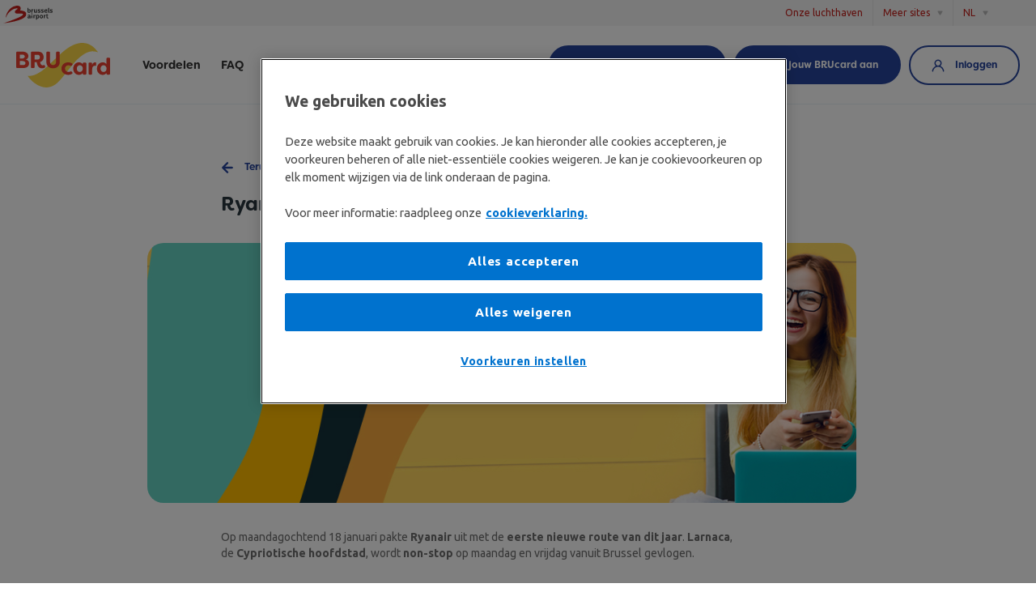

--- FILE ---
content_type: text/html; charset=UTF-8
request_url: https://brucard.brusselsairport.be/nl/blog/ryanair-larnaca?locale=fr?locale=nl%3Flocale%3Dfr
body_size: 19098
content:
<!doctype html>
<html lang="nl">
<head>

        

<!-- OneTrust Cookies Consent Notice start -->
<script src="https://cookie-cdn.cookiepro.com/scripttemplates/otSDKStub.js" data-document-language="true"
        type="text/javascript" charset="UTF-8" data-domain-script="01926c89-82de-745b-af7b-dc4da466cd17"></script>
<!-- OneTrust Cookies Consent Notice end -->

    <title>Ryanair - Larnaca | BRUcard</title>
    <meta charset="utf-8">
    <meta http-equiv="X-UA-Compatible" content="IE=edge">
    <meta name="viewport" content="width=device-width, initial-scale=1">

    <link rel="canonical" href="https://brucard.brusselsairport.be/nl/blog/ryanair-larnaca"/>

    <link rel="apple-touch-icon" sizes="180x180" href="/bundles/brucard/images/favicon/apple-touch-icon.png">
    <link rel="icon" type="image/png" sizes="32x32" href="/bundles/brucard/images/favicon/favicon-32x32.png">
    <link rel="icon" type="image/png" sizes="16x16" href="/bundles/brucard/images/favicon/favicon-16x16.png">
    <link rel="manifest" href="/bundles/brucard/images/favicon/site.webmanifest">
    <link rel="mask-icon" href="/bundles/brucard/images/favicon/safari-pinned-tab.svg" color="#eb4030">
    <link rel="shortcut icon" href="/bundles/brucard/images/favicon/favicon.ico">
    <meta name="apple-mobile-web-app-title" content="BRUcard">
    <meta name="application-name" content="BRUcard">
    <meta name="msapplication-TileColor" content="#eb4030">
    <meta name="msapplication-config" content="/bundles/brucard/images/favicon/browserconfig.xml">
    <meta name="theme-color" content="#eb4030">

        
                        
    
            <link rel="alternate" hreflang="fr" href="https://brucard.brusselsairport.be/nl/blog/ryanair-larnaca?locale=fr?locale=fr%3Flocale%3Dnl%3Flocale%3Dfr" />
    
        
    <meta name="title" content="Ryanair - Larnaca | BRUcard">
    <meta name="description" content="Op maandagochtend 18 januari pakte Ryanair uit met de eerste nieuwe route van dit jaar. Larnaca, de Cypriotische hoofdstad, wordt non-stop op maandag en vrijdag vanuit Brussel gevlogen.
">
    <meta property="og:title" content="Ryanair - Larnaca | BRUcard"/>
    <meta property="og:description" content="Op maandagochtend 18 januari pakte Ryanair uit met de eerste nieuwe route van dit jaar. Larnaca, de Cypriotische hoofdstad, wordt non-stop op maandag en vrijdag vanuit Brussel gevlogen.
"/>
    <meta property="og:image" content="/uploads/blog-images/a1f3778a8e18e89d1296be8b97c372183fe9ba6d.jpg"/>
    <meta property="og:site_name" content="BRUcard"/>
    
    <link rel="preconnect" href="https://fonts.googleapis.com">
    <link rel="preconnect" href="https://fonts.gstatic.com" crossorigin>
    <link href="https://fonts.googleapis.com/css2?family=Ubuntu:wght@400;700&display=swap" rel="stylesheet">
    <link rel="stylesheet" href="https://use.typekit.net/uwe7ymr.css">
    <link href="/bundles/frontend/css/main.css?v=v2.48.54" rel="stylesheet"/>
    <link href="/bundles/brucard/css/swiper-bundle.min.css?v=v2.48.54" rel="stylesheet"/>
    <link href="/bundles/brucard/css/main.css?v=v2.48.54" rel="stylesheet"/>
    <link href="https://www.brusselsairport.be/build/app.befff5be.css" rel="stylesheet">

    
    <script src="/bundles/frontend/js/Cookie.js"></script>

        
<script>
// Google Tag Manager
(function (w, d, s, l, i) {
    w[l] = w[l] || [];
    w[l].push({'gtm.start': new Date().getTime(), event: 'gtm.js'});
    var f = d.getElementsByTagName(s)[0],
        j = d.createElement(s), dl = l != 'dataLayer' ? '&l=' + l : '';
    j.async = true;
    j.src =
        '//www.googletagmanager.com/gtm.js?id=' + i + dl;
    f.parentNode.insertBefore(j, f);
})(window, document, 'script', 'dataLayer', 'GTM-NJVFC67');
</script>
    <link rel="preconnect" href="https://dev.visualwebsiteoptimizer.com" class="optanon-category-C0002"/>
<script type="text/javascript" id="vwoCode" class="optanon-category-C0002">
  window._vwo_code || (function() {
    var account_id=822649,
      version=2.1,
      settings_tolerance=2000,
      hide_element='body',
      hide_element_style = 'opacity:0 !important;filter:alpha(opacity=0) !important;background:none !important;transition:none !important;',
      /* DO NOT EDIT BELOW THIS LINE */
      f=false,w=window,d=document,v=d.querySelector('#vwoCode'),cK='_vwo_'+account_id+'_settings',cc={};try{var c=JSON.parse(localStorage.getItem('_vwo_'+account_id+'_config'));cc=c&&typeof c==='object'?c:{}}catch(e){}var stT=cc.stT==='session'?w.sessionStorage:w.localStorage;code={nonce:v&&v.nonce,use_existing_jquery:function(){return typeof use_existing_jquery!=='undefined'?use_existing_jquery:undefined},library_tolerance:function(){return typeof library_tolerance!=='undefined'?library_tolerance:undefined},settings_tolerance:function(){return cc.sT||settings_tolerance},hide_element_style:function(){return'{'+(cc.hES||hide_element_style)+'}'},hide_element:function(){if(performance.getEntriesByName('first-contentful-paint')[0]){return''}return typeof cc.hE==='string'?cc.hE:hide_element},getVersion:function(){return version},finish:function(e){if(!f){f=true;var t=d.getElementById('_vis_opt_path_hides');if(t)t.parentNode.removeChild(t);if(e)(new Image).src='https://dev.visualwebsiteoptimizer.com/ee.gif?a='+account_id+e}},finished:function(){return f},addScript:function(e){var t=d.createElement('script');t.type='text/javascript';if(e.src){t.src=e.src}else{t.text=e.text}v&&t.setAttribute('nonce',v.nonce);d.getElementsByTagName('head')[0].appendChild(t)},load:function(e,t){var n=this.getSettings(),i=d.createElement('script'),r=this;t=t||{};if(n){i.textContent=n;d.getElementsByTagName('head')[0].appendChild(i);if(!w.VWO||VWO.caE){stT.removeItem(cK);r.load(e)}}else{var o=new XMLHttpRequest;o.open('GET',e,true);o.withCredentials=!t.dSC;o.responseType=t.responseType||'text';o.onload=function(){if(t.onloadCb){return t.onloadCb(o,e)}if(o.status===200||o.status===304){_vwo_code.addScript({text:o.responseText})}else{_vwo_code.finish('&e=loading_failure:'+e)}};o.onerror=function(){if(t.onerrorCb){return t.onerrorCb(e)}_vwo_code.finish('&e=loading_failure:'+e)};o.send()}},getSettings:function(){try{var e=stT.getItem(cK);if(!e){return}e=JSON.parse(e);if(Date.now()>e.e){stT.removeItem(cK);return}return e.s}catch(e){return}},init:function(){if(d.URL.indexOf('__vwo_disable__')>-1)return;var e=this.settings_tolerance();w._vwo_settings_timer=setTimeout(function(){_vwo_code.finish();stT.removeItem(cK)},e);var t;if(this.hide_element()!=='body'){t=d.createElement('style');var n=this.hide_element(),i=n?n+this.hide_element_style():'',r=d.getElementsByTagName('head')[0];t.setAttribute('id','_vis_opt_path_hides');v&&t.setAttribute('nonce',v.nonce);t.setAttribute('type','text/css');if(t.styleSheet)t.styleSheet.cssText=i;else t.appendChild(d.createTextNode(i));r.appendChild(t)}else{t=d.getElementsByTagName('head')[0];var i=d.createElement('div');i.style.cssText='z-index: 2147483647 !important;position: fixed !important;left: 0 !important;top: 0 !important;width: 100% !important;height: 100% !important;background: white !important;';i.setAttribute('id','_vis_opt_path_hides');i.classList.add('_vis_hide_layer');t.parentNode.insertBefore(i,t.nextSibling)}var o=window._vis_opt_url||d.URL,s='https://dev.visualwebsiteoptimizer.com/j.php?a='+account_id+'&u='+encodeURIComponent(o)+'&vn='+version;if(w.location.search.indexOf('_vwo_xhr')!==-1){this.addScript({src:s})}else{this.load(s+'&x=true')}}};w._vwo_code=code;code.init();})();
</script>

    <script src="/bundles/frontend/js/libs/jquery.min.js"></script>
    <script src="/bundles/frontend/js/libs/jquery.validate.min.js"></script>


    <script type="text/javascript">
        var currentEntryPoint = 'brucard';
        var currentLocale = 'nl';

        jQuery.extend(jQuery.validator.messages, {
            required: "Deze waarde mag niet leeg zijn.", /*"This field is required."*/
            email: "Deze waarde is geen geldig e-mailadres.", /*"Please enter a valid email address.",*/
            url: "Deze waarde is geen geldige URL.", /*"Please enter a valid URL.",*/
            date: "Deze waarde is geen geldige datum.", /*"Please enter a valid date.",*/
            dateISO: "Deze waarde is geen geldige datum.", /*"Please enter a valid date (ISO).",*/
            number: "Deze waarde mag enkel cijfers bevatten", /*"Please enter a valid number.",*/
            creditcard: "Niet-ondersteund type creditcard of ongeldig nummer.", /*"Please enter a valid credit card number.",*/

            /*equalTo: "Please enter the same value again.",
            accept: "Please enter a value with a valid extension."
            remote: "Please fix this field.",
            digits: "Please enter only digits.",
            maxlength: jQuery.validator.format("Please enter no more than {0} characters."),
            minlength: jQuery.validator.format("Please enter at least {0} characters."),
            rangelength: jQuery.validator.format("Please enter a value between {0} and {1} characters long."),
            range: jQuery.validator.format("Please enter a value between {0} and {1}."),
            max: jQuery.validator.format("Please enter a value less than or equal to {0}."),
            min: jQuery.validator.format("Please enter a value greater than or equal to {0}.")*/
        });
    </script>

    
                              <script>!function(a){var e="https://s.go-mpulse.net/boomerang/",t="addEventListener";if("False"=="True")a.BOOMR_config=a.BOOMR_config||{},a.BOOMR_config.PageParams=a.BOOMR_config.PageParams||{},a.BOOMR_config.PageParams.pci=!0,e="https://s2.go-mpulse.net/boomerang/";if(window.BOOMR_API_key="A3BFM-TGX2S-M3ENU-YQAAS-RJMFF",function(){function n(e){a.BOOMR_onload=e&&e.timeStamp||(new Date).getTime()}if(!a.BOOMR||!a.BOOMR.version&&!a.BOOMR.snippetExecuted){a.BOOMR=a.BOOMR||{},a.BOOMR.snippetExecuted=!0;var i,_,o,r=document.createElement("iframe");if(a[t])a[t]("load",n,!1);else if(a.attachEvent)a.attachEvent("onload",n);r.src="javascript:void(0)",r.title="",r.role="presentation",(r.frameElement||r).style.cssText="width:0;height:0;border:0;display:none;",o=document.getElementsByTagName("script")[0],o.parentNode.insertBefore(r,o);try{_=r.contentWindow.document}catch(O){i=document.domain,r.src="javascript:var d=document.open();d.domain='"+i+"';void(0);",_=r.contentWindow.document}_.open()._l=function(){var a=this.createElement("script");if(i)this.domain=i;a.id="boomr-if-as",a.src=e+"A3BFM-TGX2S-M3ENU-YQAAS-RJMFF",BOOMR_lstart=(new Date).getTime(),this.body.appendChild(a)},_.write("<bo"+'dy onload="document._l();">'),_.close()}}(),"".length>0)if(a&&"performance"in a&&a.performance&&"function"==typeof a.performance.setResourceTimingBufferSize)a.performance.setResourceTimingBufferSize();!function(){if(BOOMR=a.BOOMR||{},BOOMR.plugins=BOOMR.plugins||{},!BOOMR.plugins.AK){var e=""=="true"?1:0,t="",n="amh3tnqxibybe2ln5kca-f-b74229119-clientnsv4-s.akamaihd.net",i="false"=="true"?2:1,_={"ak.v":"39","ak.cp":"1597313","ak.ai":parseInt("737179",10),"ak.ol":"0","ak.cr":8,"ak.ipv":4,"ak.proto":"h2","ak.rid":"48e8caad","ak.r":42170,"ak.a2":e,"ak.m":"dscb","ak.n":"essl","ak.bpcip":"3.15.185.0","ak.cport":35732,"ak.gh":"23.52.43.21","ak.quicv":"","ak.tlsv":"tls1.3","ak.0rtt":"","ak.0rtt.ed":"","ak.csrc":"-","ak.acc":"","ak.t":"1768811140","ak.ak":"hOBiQwZUYzCg5VSAfCLimQ==ewDAohbEZ+UEi4KJG/tg8DBZIh+UuH0nb81c0t88xXmaJZ5JJDyjGmOKFb6PoToJ+rXWSicAzRAUqhgR7I6ricwn5+9YKcqhaK30s5UPZlWirFll/5I9Fxt3OLu1rnPrhxnPHgdfJju+b6j2PugaXz9ESOrhmSNY4RxX5gWAT8B+gqaFeYgHHP+NkTopysYe6TLKQc/i+BuAj+7OpFrH5hRg5QHsvefzyJRX2qhxPn52IiTiJBpFKf3cuH9tofT1woltUT6zRoQaZUiqCBRV8djVWaYv9WoH1EVo56ki5GZdRVu2yzUbCCaKVC678SlxxzTYCQ+HpYjCAv2VK3y3Hs1qLNv/awWYsK4El2/aG+vP6xk8QEOy3/YiBeJmIaUzLfK/eHjZJdTTahh5nDTQm2IhZhMSCVcUMEMWzZ5CwR8=","ak.pv":"21","ak.dpoabenc":"","ak.tf":i};if(""!==t)_["ak.ruds"]=t;var o={i:!1,av:function(e){var t="http.initiator";if(e&&(!e[t]||"spa_hard"===e[t]))_["ak.feo"]=void 0!==a.aFeoApplied?1:0,BOOMR.addVar(_)},rv:function(){var a=["ak.bpcip","ak.cport","ak.cr","ak.csrc","ak.gh","ak.ipv","ak.m","ak.n","ak.ol","ak.proto","ak.quicv","ak.tlsv","ak.0rtt","ak.0rtt.ed","ak.r","ak.acc","ak.t","ak.tf"];BOOMR.removeVar(a)}};BOOMR.plugins.AK={akVars:_,akDNSPreFetchDomain:n,init:function(){if(!o.i){var a=BOOMR.subscribe;a("before_beacon",o.av,null,null),a("onbeacon",o.rv,null,null),o.i=!0}return this},is_complete:function(){return!0}}}}()}(window);</script></head>
<body class="brucard blog-detail">

<header class="header">

        
    
                        
        
<div class="c-navigation__bars" id="main-navigation-bars">

                    <div class="c-nav-secondary-bar">
                        <div class="ba-logo">
                <a href="https://www.brusselsairport.be/nl/passengers" target="_blank" rel="noopener">
                <svg width="61" height="22" viewBox="0 0 61 22" fill="none" xmlns="http://www.w3.org/2000/svg">
                    <mask id="mask-top-logo" mask-type="alpha" maskUnits="userSpaceOnUse" x="0" y="0" width="29" height="22">
                        <path fill-rule="evenodd" clip-rule="evenodd" d="M0 0H28.5453V21.7658H0V0Z" fill="white"/>
                    </mask>
                    <g mask="url(#mask-top-logo)">
                        <path fill-rule="evenodd" clip-rule="evenodd" d="M0 21.7658C0 21.7658 25.4305 13.5741 24.4275 10.6839C23.546 8.14679 15.4621 11.3984 14.4662 8.36183C13.5149 5.46179 19.4967 3.88695 17.326 3.39447C14.0275 2.6444 5.57679 6.93602 3.21567 15.159C2.88293 11.6999 6.40806 2.05963 15.2546 0.258786C22.588 -1.23322 22.0144 4.13679 20.8731 5.89375C23.5923 6.09687 28.0176 6.81044 28.4984 9.8996C29.8852 18.8049 0 21.7658 0 21.7658Z" fill="#C4211C"/>
                    </g>
                    <path fill-rule="evenodd" clip-rule="evenodd" d="M37.0064 4.41272C36.451 4.41272 36.0894 4.74388 35.9209 5.04194C35.9209 4.9173 35.9049 4.66123 35.837 4.50369H34.8438V8.70471C35.0242 8.63455 35.2218 8.59445 35.4274 8.59445C35.641 8.59445 35.8455 8.63663 36.0303 8.71171V6.29924C36.0303 5.76212 36.2573 5.45574 36.8218 5.45574C37.0236 5.45574 37.184 5.47182 37.3273 5.51361V4.45376C37.259 4.43768 37.158 4.41272 37.0064 4.41272Z" fill="#3C3C3C"/>
                    <path fill-rule="evenodd" clip-rule="evenodd" d="M31.1061 4.95022C31.3177 4.64384 31.721 4.39589 32.2603 4.39589C33.4472 4.39589 33.8838 5.32336 33.8838 6.61414C33.8838 7.94633 33.1181 8.83219 31.8312 8.83219C30.131 8.83219 29.92 7.67286 29.92 6.42369V2.73254H31.1061V4.95022ZM31.0904 6.61405C31.0904 7.5574 31.3262 7.89688 31.8561 7.89688C32.4445 7.89688 32.6811 7.37546 32.6811 6.61405C32.6811 5.85282 32.4962 5.36393 31.9061 5.36393C31.3178 5.36393 31.0904 5.85282 31.0904 6.61405Z" fill="#3C3C3C"/>
                    <path fill-rule="evenodd" clip-rule="evenodd" d="M38.1515 8.09539C38.0248 7.78939 37.9998 7.39204 37.9998 6.94533V4.50354H39.187V6.69663C39.187 7.18533 39.2205 7.35875 39.2784 7.51592C39.363 7.74759 39.5392 7.87223 39.8096 7.87223C40.3472 7.87223 40.6421 7.54901 40.6421 6.63876V4.50354H41.829V8.72423H40.8359C40.7679 8.56688 40.7511 8.27771 40.7511 8.15327C40.5588 8.51733 40.0954 8.84055 39.4473 8.84055C38.7735 8.84055 38.3533 8.59185 38.1515 8.09539Z" fill="#3C3C3C"/>
                    <path fill-rule="evenodd" clip-rule="evenodd" d="M45.8095 4.66115V5.59637C45.3979 5.41368 44.9015 5.30625 44.5303 5.30625C44.2106 5.30625 44.0091 5.43051 44.0091 5.64649C44.0091 5.85301 44.1431 5.95155 44.5557 6.08412L44.9511 6.20838C45.6839 6.44006 46.0201 6.82927 46.0201 7.44185C46.0201 8.32733 45.3808 8.83229 44.1941 8.83229C43.6723 8.83229 43.2516 8.72449 42.7887 8.5174V7.54095C43.2257 7.77301 43.7556 7.92166 44.2024 7.92166C44.6065 7.92166 44.808 7.78946 44.808 7.54095C44.808 7.33405 44.6653 7.22644 44.2862 7.10218L43.8908 6.9696C43.2257 6.74644 42.7968 6.39901 42.7968 5.67864C42.7968 4.98398 43.3013 4.396 44.4553 4.396C44.9934 4.396 45.4737 4.51174 45.8095 4.66115Z" fill="#3C3C3C"/>
                    <path fill-rule="evenodd" clip-rule="evenodd" d="M49.7652 4.66115V5.59637C49.3523 5.41368 48.8557 5.30625 48.4856 5.30625C48.1661 5.30625 47.9634 5.43051 47.9634 5.64649C47.9634 5.85301 48.0984 5.95155 48.5114 6.08412L48.9066 6.20838C49.6387 6.44006 49.9752 6.82927 49.9752 7.44185C49.9752 8.32733 49.3357 8.83229 48.1492 8.83229C47.6266 8.83229 47.2056 8.72449 46.7442 8.5174V7.54095C47.1816 7.77301 47.7113 7.92166 48.1579 7.92166C48.5618 7.92166 48.7639 7.78946 48.7639 7.54095C48.7639 7.33405 48.6202 7.22644 48.2413 7.10218L47.8461 6.9696C47.1816 6.74644 46.7521 6.39901 46.7521 5.67864C46.7521 4.98398 47.2568 4.396 48.4096 4.396C48.9488 4.396 49.4273 4.51174 49.7652 4.66115Z" fill="#3C3C3C"/>
                    <path fill-rule="evenodd" clip-rule="evenodd" d="M52.3396 7.12733C52.1209 7.17707 52.0282 7.27617 52.0282 7.45017C52.0282 7.62398 52.214 7.91296 52.6852 7.91296C53.1978 7.91296 53.9473 7.73934 54.4776 7.51598V8.45158C54.0729 8.67494 53.4507 8.83248 52.6852 8.83248C51.3556 8.83248 50.682 7.95456 50.682 6.61443C50.682 5.27316 51.5408 4.396 52.7937 4.396C53.9642 4.396 54.5026 4.96696 54.5026 5.67883C54.5026 6.44005 54.0489 6.7383 53.0976 6.95296L52.3396 7.12733ZM51.8684 6.4648V6.54782C51.9275 6.48995 52.0283 6.44002 52.2225 6.39066L52.7443 6.25809C53.1392 6.15898 53.3165 6.00182 53.3165 5.7535C53.3165 5.48022 53.1234 5.31492 52.7859 5.31492C52.2056 5.31492 51.8684 5.76958 51.8684 6.4648Z" fill="#3C3C3C"/>
                    <path fill-rule="evenodd" clip-rule="evenodd" d="M55.4453 2.73242H56.632V7.29259C56.632 7.70659 56.742 7.7968 57.0028 7.7968H57.2124V8.69968C57.1203 8.73259 56.8516 8.76568 56.5985 8.76568C55.7997 8.76568 55.4453 8.38498 55.4453 7.36692V2.73242Z" fill="#3C3C3C"/>
                    <path fill-rule="evenodd" clip-rule="evenodd" d="M60.7898 4.66115V5.59637C60.3772 5.41368 59.881 5.30625 59.51 5.30625C59.1909 5.30625 58.988 5.43051 58.988 5.64649C58.988 5.85301 59.1226 5.95155 59.5359 6.08412L59.9312 6.20838C60.663 6.44006 61 6.82927 61 7.44185C61 8.32733 60.3605 8.83229 59.1732 8.83229C58.6522 8.83229 58.2309 8.72449 57.7684 8.5174V7.54095C58.2056 7.77301 58.736 7.92166 59.183 7.92166C59.5861 7.92166 59.7877 7.78946 59.7877 7.54095C59.7877 7.33405 59.6444 7.22644 59.2661 7.10218L58.8701 6.9696C58.2056 6.74644 57.7768 6.39901 57.7768 5.67864C57.7768 4.98398 58.2825 4.396 59.4346 4.396C59.9724 4.396 60.4528 4.51174 60.7898 4.66115Z" fill="#3C3C3C"/>
                    <path fill-rule="evenodd" clip-rule="evenodd" d="M33.6504 15.625H32.6575C32.5904 15.4675 32.5725 15.2774 32.5725 15.1539C32.2531 15.5422 31.7901 15.7154 31.2681 15.7154C30.4603 15.7154 29.9725 15.1779 29.9725 14.4992C29.9725 13.8541 30.326 13.3901 31.3439 13.1416L32.009 12.9773C32.3548 12.8937 32.4633 12.7779 32.4633 12.5797C32.4633 12.3723 32.2696 12.2234 31.8574 12.2234C31.3023 12.2234 30.6876 12.3723 30.3174 12.5219V11.5777C30.7132 11.4043 31.2848 11.2961 31.9501 11.2961C32.9766 11.2961 33.6504 11.6774 33.6504 12.8526V15.625ZM32.4633 13.5559C32.4046 13.614 32.3289 13.6543 32.1946 13.6881L31.7068 13.8289C31.251 13.9616 31.151 14.1434 31.151 14.3921C31.151 14.6725 31.3612 14.8549 31.6464 14.8549C32.1529 14.8549 32.4633 14.5661 32.4633 14.102V13.5559Z" fill="#3C3C3C"/>
                    <path fill-rule="evenodd" clip-rule="evenodd" d="M35.426 9.40967C35.8378 9.40967 36.1751 9.74045 36.1751 10.1461C36.1751 10.5516 35.8378 10.883 35.426 10.883C35.013 10.883 34.6766 10.5516 34.6766 10.1461C34.6766 9.74045 35.013 9.40967 35.426 9.40967Z" fill="#3C3C3C"/>
                    <path fill-rule="evenodd" clip-rule="evenodd" d="M37.2431 11.404H38.2365C38.3042 11.5614 38.321 11.8175 38.321 11.9413C38.4892 11.6438 38.8506 11.3129 39.4073 11.3129C39.5581 11.3129 39.6588 11.3378 39.7267 11.3547V12.4138C39.5836 12.3723 39.4236 12.3561 39.2211 12.3561C38.6575 12.3561 38.4306 12.6623 38.4306 13.1998V15.6249H37.2431V11.404Z" fill="#3C3C3C"/>
                    <path fill-rule="evenodd" clip-rule="evenodd" d="M44.4481 13.5142C44.4481 14.8549 43.9507 15.7322 42.7395 15.7322C42.192 15.7322 41.7965 15.4756 41.6355 15.2112V17.264H40.4496V11.4041H41.4426C41.5099 11.5694 41.5267 11.7848 41.5267 11.9087C41.7286 11.5946 42.1244 11.2961 42.6972 11.2961C43.9507 11.2961 44.4481 12.1735 44.4481 13.5142ZM41.6356 13.5141C41.6356 14.3179 41.8557 14.7888 42.4454 14.7888C43.0337 14.7888 43.2443 14.3179 43.2443 13.5141C43.2443 12.7117 43.0337 12.2315 42.4454 12.2315C41.8557 12.2315 41.6356 12.7117 41.6356 13.5141Z" fill="#3C3C3C"/>
                    <path fill-rule="evenodd" clip-rule="evenodd" d="M47.1397 15.7322C45.8434 15.7322 45.1369 14.8548 45.1369 13.5141C45.1369 12.1736 45.8434 11.2963 47.1397 11.2963C48.4362 11.2963 49.1436 12.1736 49.1436 13.5141C49.1436 14.8548 48.4362 15.7322 47.1397 15.7322ZM47.1397 12.2316C46.5514 12.2316 46.3415 12.7367 46.3415 13.5142C46.3415 14.2929 46.5514 14.7967 47.1397 14.7967C47.7294 14.7967 47.9396 14.2929 47.9396 13.5142C47.9396 12.7367 47.7294 12.2316 47.1397 12.2316Z" fill="#3C3C3C"/>
                    <path fill-rule="evenodd" clip-rule="evenodd" d="M50.0861 11.404H51.0793C51.147 11.5614 51.1624 11.8175 51.1624 11.9413C51.3319 11.6438 51.6933 11.3129 52.2489 11.3129C52.4005 11.3129 52.5013 11.3378 52.5692 11.3547V12.4138C52.4257 12.3723 52.2662 12.3561 52.0635 12.3561C51.4998 12.3561 51.273 12.6623 51.273 13.1998V15.6249H50.0861V11.404Z" fill="#3C3C3C"/>
                    <path fill-rule="evenodd" clip-rule="evenodd" d="M53.4346 12.2899H52.8888V11.4041H53.4346V10.452C53.5447 10.3947 53.9655 10.2209 54.6217 10.1628V11.4041H55.6152V12.2899H54.6217V14.1598C54.6217 14.6725 54.7658 14.7801 55.1184 14.7801C55.3378 14.7801 55.5642 14.7398 55.7502 14.6812V15.6079C55.6486 15.6412 55.2793 15.7152 54.8577 15.7152C53.8226 15.7152 53.4346 15.2026 53.4346 14.2513V12.2899Z" fill="#3C3C3C"/>
                    <path fill-rule="evenodd" clip-rule="evenodd" d="M34.8372 12.3234C34.8372 12.097 34.9219 11.9319 35.3331 11.812L35.7766 11.6847C35.8991 11.6545 35.9693 11.6169 36.0234 11.5641V11.5665V15.6248H34.8369V12.3234H34.8372Z" fill="#3C3C3C"/>
                </svg>
                </a>
            </div>
                    <div class="container">
                                    <div class="c-nav-verticals__btn-wrap">
                        <a class="c-nav-verticals__link" href="https://www.brusselsairport.be/nl/onze-luchthaven" target="_blank" rel="noopener">
                            Onze luchthaven
                        </a>
                    </div>
                
                <div class="c-nav-verticals__btn-wrap">
                    <button id="other-verticals-btn" class="c-v-dropdown__btn c-nav-verticals__btn js-other-sites"
                            aria-haspopup="true"
                            aria-expanded="false">
                        Meer sites
                    </button>
                </div>

                                    <div class="c-nav-verticals__btn-wrap c-v-dropdown" id="language-switcher-container">
                        <button class="c-v-dropdown__btn c-nav-verticals__btn c-nav-verticals__btn--language"
                                aria-haspopup="true" id="language-switcher-btn">
                            NL
                        </button>
                        <div class="c-v-dropdown__menu c-language-switcher-menu" id="language-switcher-menu">
                            <ul class="o-ul-bare">
                                                                    <li class="o-li-bare c-v-dropdown__menu-item ">
                                        <a class="o-link-bare" href="/nl/blog/ryanair-larnaca?locale=fr?locale=fr%3Flocale%3Dnl%3Flocale%3Dfr">FR</a>
                                    </li>
                                                                    <li class="o-li-bare c-v-dropdown__menu-item  active ">
                                        <a class="o-link-bare active
                                    " href="/nl/blog/ryanair-larnaca?locale=nl?locale=fr%3Flocale%3Dnl%3Flocale%3Dfr">NL</a>
                                    </li>
                                                            </ul>
                        </div>
                    </div>
                            </div>
        </div>

                            
                <div class="c-nav-verticals__menu-wrap js-c-other-sites" id="other-verticals-dropdown">
            <div class="container">
                <div class="row c-nav-verticals__menu-row">
                                        <div class="c-nav-verticals__menu-col col-12 col-xl-9">
                        <ul class="o-ul-bare c-nav-verticals__menu">
                                                            <li class="o-li-bare c-nav-verticals__menu-item">
                                    <a href="https://www.brusselsairport.be/nl/passengers"
                                       class="o-link-bare c-nav-verticals__menu-link">
                                            <span class="c-nav-verticals__mi__icon"><img
                                                        src="https://media.brusselsairport.be/bruweb/icon/0001/20/6888a5d21b7623c69c3b516f1d43df42fb8f51e8.svg" alt=""></span>
                                        <div class="c-nav-verticals__mi__content">
                                            <span class="c-nav-verticals__mi__name">Passagiers</span>
                                            <span class="c-nav-verticals__mi__desc">Reisinformatie</span>
                                        </div>
                                        <span class="c-nav-verticals__mi__chevron"><span
                                                    class="icon icon-Chevron_Right"></span></span>
                                    </a>
                                </li>
                                                            <li class="o-li-bare c-nav-verticals__menu-item">
                                    <a href="https://www.brusselsairport.be/nl/onze-luchthaven"
                                       class="o-link-bare c-nav-verticals__menu-link">
                                            <span class="c-nav-verticals__mi__icon"><img
                                                        src="https://media.brusselsairport.be/bruweb/icon/0001/20/f3a1648c3bb5804ed1070aa56986103dd10f0b28.svg" alt=""></span>
                                        <div class="c-nav-verticals__mi__content">
                                            <span class="c-nav-verticals__mi__name">Onze luchthaven</span>
                                            <span class="c-nav-verticals__mi__desc">In het hart van Europa</span>
                                        </div>
                                        <span class="c-nav-verticals__mi__chevron"><span
                                                    class="icon icon-Chevron_Right"></span></span>
                                    </a>
                                </li>
                                                            <li class="o-li-bare c-nav-verticals__menu-item">
                                    <a href="https://www.brusselsairport.be/nl/aviation-development"
                                       class="o-link-bare c-nav-verticals__menu-link">
                                            <span class="c-nav-verticals__mi__icon"><img
                                                        src="https://media.brusselsairport.be/bruweb/icon/0001/21/8e00548fec2ea0ec42ae0b1cd102e485e0a96ce1.svg" alt=""></span>
                                        <div class="c-nav-verticals__mi__content">
                                            <span class="c-nav-verticals__mi__name">Aviation Development</span>
                                            <span class="c-nav-verticals__mi__desc">Become our business partner</span>
                                        </div>
                                        <span class="c-nav-verticals__mi__chevron"><span
                                                    class="icon icon-Chevron_Right"></span></span>
                                    </a>
                                </li>
                                                            <li class="o-li-bare c-nav-verticals__menu-item">
                                    <a href="https://www.brusselsairport.be/nl/cargo"
                                       class="o-link-bare c-nav-verticals__menu-link">
                                            <span class="c-nav-verticals__mi__icon"><img
                                                        src="https://media.brusselsairport.be/bruweb/icon/0001/20/04c36343cf947a3ed39e76c4bd5ebc8b9721eed0.svg" alt=""></span>
                                        <div class="c-nav-verticals__mi__content">
                                            <span class="c-nav-verticals__mi__name">Cargo</span>
                                            <span class="c-nav-verticals__mi__desc">Onze expertise tot jouw dienst</span>
                                        </div>
                                        <span class="c-nav-verticals__mi__chevron"><span
                                                    class="icon icon-Chevron_Right"></span></span>
                                    </a>
                                </li>
                                                            <li class="o-li-bare c-nav-verticals__menu-item">
                                    <a href="https://www.brusselsairport.be/nl/airport-operations"
                                       class="o-link-bare c-nav-verticals__menu-link">
                                            <span class="c-nav-verticals__mi__icon"><img
                                                        src="https://media.brusselsairport.be/bruweb/icon/0001/23/aee3d65c3c6f3e2aa245289c1e3cb582dfd47d03.svg" alt=""></span>
                                        <div class="c-nav-verticals__mi__content">
                                            <span class="c-nav-verticals__mi__name">Luchthaven Operaties</span>
                                            <span class="c-nav-verticals__mi__desc">Operationele processen</span>
                                        </div>
                                        <span class="c-nav-verticals__mi__chevron"><span
                                                    class="icon icon-Chevron_Right"></span></span>
                                    </a>
                                </li>
                                                            <li class="o-li-bare c-nav-verticals__menu-item">
                                    <a href="https://www.brusselsairport.be/nl/sustainability"
                                       class="o-link-bare c-nav-verticals__menu-link">
                                            <span class="c-nav-verticals__mi__icon"><img
                                                        src="https://media.brusselsairport.be/bruweb/icon/0001/20/b22cbebea81a012d125fcecbdb64ebbaf2d68cdc.svg" alt=""></span>
                                        <div class="c-nav-verticals__mi__content">
                                            <span class="c-nav-verticals__mi__name">Duurzaamheid</span>
                                            <span class="c-nav-verticals__mi__desc">Onze prioriteiten</span>
                                        </div>
                                        <span class="c-nav-verticals__mi__chevron"><span
                                                    class="icon icon-Chevron_Right"></span></span>
                                    </a>
                                </li>
                                                            <li class="o-li-bare c-nav-verticals__menu-item">
                                    <a href="https://www.brusselsairport.be/nl/travel-trade"
                                       class="o-link-bare c-nav-verticals__menu-link">
                                            <span class="c-nav-verticals__mi__icon"><img
                                                        src="https://media.brusselsairport.be/bruweb/icon/0001/22/50e9a72bc53fba2c4f5b463a5632d56c904ff6db.svg" alt=""></span>
                                        <div class="c-nav-verticals__mi__content">
                                            <span class="c-nav-verticals__mi__name">Travel Trade</span>
                                            <span class="c-nav-verticals__mi__desc">Voor reisprofessionals</span>
                                        </div>
                                        <span class="c-nav-verticals__mi__chevron"><span
                                                    class="icon icon-Chevron_Right"></span></span>
                                    </a>
                                </li>
                                                            <li class="o-li-bare c-nav-verticals__menu-item">
                                    <a href="https://www.brusselsairport.be/nl/b2b"
                                       class="o-link-bare c-nav-verticals__menu-link">
                                            <span class="c-nav-verticals__mi__icon"><img
                                                        src="https://media.brusselsairport.be/bruweb/icon/0001/20/b9ea9fca2849082e667e4447f5539ad483a75e5e.svg" alt=""></span>
                                        <div class="c-nav-verticals__mi__content">
                                            <span class="c-nav-verticals__mi__name">B2B</span>
                                            <span class="c-nav-verticals__mi__desc">For your business</span>
                                        </div>
                                        <span class="c-nav-verticals__mi__chevron"><span
                                                    class="icon icon-Chevron_Right"></span></span>
                                    </a>
                                </li>
                                                            <li class="o-li-bare c-nav-verticals__menu-item">
                                    <a href="https://www.brusselsairport.be/nl/neighbours-and-spotters"
                                       class="o-link-bare c-nav-verticals__menu-link">
                                            <span class="c-nav-verticals__mi__icon"><img
                                                        src="https://media.brusselsairport.be/bruweb/icon/0001/36/65f8ce150ed34a93a7b6bc54a10835c891465139.svg" alt=""></span>
                                        <div class="c-nav-verticals__mi__content">
                                            <span class="c-nav-verticals__mi__name">Buren & Spotters</span>
                                            <span class="c-nav-verticals__mi__desc">Een aangename omgeving</span>
                                        </div>
                                        <span class="c-nav-verticals__mi__chevron"><span
                                                    class="icon icon-Chevron_Right"></span></span>
                                    </a>
                                </li>
                                                    </ul>
                    </div>

                                        <div class="c-nav-verticals__menu-col col-12 col-xl-3">
                        <ul class="o-ul-bare c-nav-verticals__menu">
                                                            <li class="o-li-bare c-nav-verticals__menu-item c-nav-verticals__menu-item--no-icon">
                                    <a href="https://www.brusselsairport.be/nl/contact" target="_blank" rel="noopener"
                                       class="o-link-bare c-nav-verticals__menu-link">
                                        <div class="c-nav-verticals__mi__content">
                                            <span class="c-nav-verticals__mi__name">Contacteer ons</span>
                                        </div>
                                        <span class="c-nav-verticals__mi__chevron"><span
                                                    class="icon icon-Chevron_Right"></span></span>
                                    </a>
                                </li>
                                                            <li class="o-li-bare c-nav-verticals__menu-item c-nav-verticals__menu-item--no-icon">
                                    <a href="https://www.brusselsairport.be/nl/jobs" target="_blank" rel="noopener"
                                       class="o-link-bare c-nav-verticals__menu-link">
                                        <div class="c-nav-verticals__mi__content">
                                            <span class="c-nav-verticals__mi__name">Jobs</span>
                                        </div>
                                        <span class="c-nav-verticals__mi__chevron"><span
                                                    class="icon icon-Chevron_Right"></span></span>
                                    </a>
                                </li>
                                                            <li class="o-li-bare c-nav-verticals__menu-item c-nav-verticals__menu-item--no-icon">
                                    <a href="https://www.brusselsairport.be/nl/real-estate" target="_blank" rel="noopener"
                                       class="o-link-bare c-nav-verticals__menu-link">
                                        <div class="c-nav-verticals__mi__content">
                                            <span class="c-nav-verticals__mi__name">Real Estate</span>
                                        </div>
                                        <span class="c-nav-verticals__mi__chevron"><span
                                                    class="icon icon-Chevron_Right"></span></span>
                                    </a>
                                </li>
                                                            <li class="o-li-bare c-nav-verticals__menu-item c-nav-verticals__menu-item--no-icon">
                                    <a href="https://www.brusselsairport.be/nl/aviato-academy" target="_blank" rel="noopener"
                                       class="o-link-bare c-nav-verticals__menu-link">
                                        <div class="c-nav-verticals__mi__content">
                                            <span class="c-nav-verticals__mi__name">Aviato Academy</span>
                                        </div>
                                        <span class="c-nav-verticals__mi__chevron"><span
                                                    class="icon icon-Chevron_Right"></span></span>
                                    </a>
                                </li>
                                                            <li class="o-li-bare c-nav-verticals__menu-item c-nav-verticals__menu-item--no-icon">
                                    <a href="https://www.brusselsairport.be/nl/pressroom" target="_blank" rel="noopener"
                                       class="o-link-bare c-nav-verticals__menu-link">
                                        <div class="c-nav-verticals__mi__content">
                                            <span class="c-nav-verticals__mi__name">Pressroom</span>
                                        </div>
                                        <span class="c-nav-verticals__mi__chevron"><span
                                                    class="icon icon-Chevron_Right"></span></span>
                                    </a>
                                </li>
                                                    </ul>
                    </div>
                </div>
            </div>
        </div>
    </div>
        <section class="header__bottom">
        <div class="container-fluid">
            <a href="/nl/" class="header__logo">
                <svg width="116" height="55" viewBox="0 0 116 55" fill="none" xmlns="http://www.w3.org/2000/svg">
                    <path d="M100.524 10.7936C100.289 10.4558 100.026 10.1799 99.7816 9.84217C93.7268 1.8362 86.1771 -1.19398 77.2877 0.409115C72.5586 1.25585 68.1585 3.44882 63.9183 6.2697C59.678 9.09058 55.7387 12.6964 51.8651 16.3116C47.1642 20.7832 42.4632 25.2975 37.6589 29.674C34.1508 32.957 30.2349 35.7635 26.01 38.0224C22.2869 39.9252 18.4885 41.0669 14.4927 40.672C14.4175 40.672 14.3517 40.6721 14.1919 40.7053C14.3517 40.9527 14.4693 41.143 14.5915 41.3142C17.56 45.6263 21.4767 49.1826 26.0335 51.7034C27.2155 52.3554 28.4389 52.9275 29.6955 53.416C30.0622 53.5634 30.4242 53.7109 30.7909 53.8393C32.6614 54.4957 34.6145 54.8801 36.5918 54.981C38.3666 55.0375 40.1394 54.816 41.8474 54.3245C42.3175 54.2056 42.75 54.0962 43.1872 53.9392C45.9606 52.9414 48.5153 51.4064 50.7087 49.4201C53.9993 46.466 56.8481 42.8935 59.7109 39.2878C63.3495 34.7116 66.9598 30.083 70.697 25.6496C74.1768 21.401 78.2221 17.6612 82.7173 14.5373C86.3464 12.0827 90.0507 10.57 93.8773 10.3702C95.3637 10.3015 96.8525 10.4311 98.3055 10.7555C98.6252 10.8269 98.9543 10.9268 99.2739 11.0171C99.877 11.1787 100.472 11.3708 101.056 11.5927C100.923 11.3083 100.765 11.0361 100.585 10.7793L100.524 10.7936Z"
                          fill="#FAD647"/>
                    <path fill-rule="evenodd" clip-rule="evenodd"
                          d="M26.6826 20.5072C28.3138 20.5072 29.3433 19.2324 29.3433 17.615C29.3433 15.9976 28.2856 14.6657 26.6826 14.6657H22.7667V20.5072H26.6826ZM25.4274 23.8038H22.7667V29.6454C22.7894 29.8329 22.7697 30.0231 22.709 30.2018C22.6483 30.3804 22.5484 30.5428 22.4166 30.6766C22.2848 30.8104 22.1247 30.9121 21.9484 30.9741C21.7721 31.0361 21.5841 31.0567 21.3987 31.0344H19.6265C19.4388 31.0591 19.248 31.0405 19.0684 30.98C18.8888 30.9195 18.725 30.8186 18.5894 30.685C18.4537 30.5514 18.3497 30.3885 18.2851 30.2085C18.2204 30.0284 18.1969 29.8359 18.2162 29.6454V12.1778C18.1969 11.9873 18.2204 11.7948 18.2851 11.6147C18.3497 11.4347 18.4537 11.2718 18.5894 11.1381C18.725 11.0045 18.8888 10.9037 19.0684 10.8432C19.248 10.7827 19.4388 10.7641 19.6265 10.7888H27.3125C31.5715 10.7888 33.9455 13.857 33.9455 17.5294C33.9455 20.5073 32.3143 22.8477 29.5125 23.5707C29.7429 25.6257 30.8852 27.6807 32.5446 27.6807C32.9955 27.7109 33.4469 27.6309 33.8609 27.4477C34.6882 27.1575 35.0314 27.3335 35.4028 28.1136L35.6613 28.694C36.0327 29.4741 35.9481 30.1211 35.2335 30.5444C34.1691 31.0851 32.9929 31.3623 31.8019 31.3531C26.8565 31.3531 25.6578 26.0872 25.4274 23.8038ZM11.4611 24.9575C11.4598 23.6311 10.3454 22.3292 7.70035 22.3292H4.55543V27.3335H8.64054C10.4399 27.3335 11.4599 26.293 11.4611 24.9575ZM4.54602 14.4279V19.3561H6.9482C9.51961 19.3561 10.5773 18.1098 10.5773 16.8063C10.5773 15.3031 9.31746 14.4279 7.63453 14.4279H4.54602ZM15.9082 25.307C15.9082 28.7796 13.0876 31.0154 8.79096 31.0154H1.40112C1.21358 31.0391 1.02316 31.0199 0.843974 30.959C0.664787 30.8982 0.501416 30.7973 0.365977 30.6639C0.230538 30.5306 0.126492 30.368 0.061553 30.1884C-0.00338607 30.0088 -0.0275467 29.8167 -0.00915886 29.6264V12.1778C-0.0275467 11.9875 -0.00338607 11.7954 0.061553 11.6158C0.126492 11.4361 0.230538 11.2736 0.365977 11.1402C0.501416 11.0068 0.664787 10.906 0.843974 10.8451C1.02316 10.7843 1.21358 10.765 1.40112 10.7888H7.98241C12.044 10.7888 15.0338 12.8723 15.0338 16.3402C15.0338 18.0194 14.15 19.7557 11.8325 20.5358C12.9756 20.6803 14.0266 21.2446 14.7857 22.1216C15.5449 22.9985 15.9594 24.127 15.9505 25.2928L15.9082 25.307ZM37.2453 12.1778V23.3709H37.2688C37.2688 28.5751 41.039 31.3531 45.5565 31.3531C50.0741 31.3531 53.8725 28.5751 53.8725 23.3709V12.1778C53.8952 11.9903 53.8754 11.8001 53.8148 11.6214C53.7541 11.4428 53.6541 11.2804 53.5223 11.1466C53.3906 11.0128 53.2305 10.9111 53.0541 10.8491C52.8778 10.7871 52.6899 10.7665 52.5045 10.7888H50.7322C50.5445 10.7641 50.3537 10.7827 50.1741 10.8432C49.9945 10.9037 49.8308 11.0045 49.6951 11.1381C49.5595 11.2718 49.4555 11.4347 49.3908 11.6147C49.3262 11.7948 49.3027 11.9873 49.322 12.1778V23.3709C49.322 26.0015 47.6108 27.362 45.5612 27.362C43.5116 27.362 41.8005 26.0015 41.8005 23.3709V12.1778C41.8224 11.9901 41.8019 11.7997 41.7407 11.6211C41.6795 11.4425 41.579 11.2803 41.4469 11.1466C41.3148 11.0129 41.1545 10.9113 40.978 10.8493C40.8015 10.7873 40.6134 10.7666 40.4278 10.7888H38.6556C38.4679 10.7641 38.2771 10.7827 38.0975 10.8432C37.9179 10.9037 37.7541 11.0045 37.6185 11.1381C37.4828 11.2718 37.3788 11.4347 37.3142 11.6147C37.2495 11.7948 37.226 11.9873 37.2453 12.1778ZM55.8891 31.7908C55.8891 27.4524 59.1798 23.9513 64.3508 23.9513C65.9842 23.9461 67.5905 24.3741 69.0094 25.1929C69.7804 25.6686 69.8086 26.4392 69.268 27.1622L68.7979 27.7378C68.2573 28.4323 67.6838 28.4609 66.8564 28.0851C66.1507 27.7476 65.3805 27.5706 64.6 27.5666C62.1132 27.5666 60.3127 29.2743 60.3127 31.7004C60.3127 34.1264 62.1132 35.8389 64.6 35.8389C65.381 35.8351 66.1516 35.6564 66.8564 35.3157C67.6838 34.9399 68.2667 34.9684 68.7979 35.6629L69.268 36.2433C69.8086 36.9663 69.6958 37.8036 68.7509 38.3268C67.4036 39.0772 65.8886 39.4653 64.3508 39.4542C59.2362 39.4542 55.8891 36.0387 55.8891 31.7908ZM78.5523 27.5618C80.8276 27.5618 82.313 29.3457 82.313 31.7242C82.313 34.0979 80.8699 35.8913 78.5523 35.8913C76.2348 35.8913 74.895 34.0075 74.895 31.7242C74.895 29.4408 76.2771 27.5618 78.5523 27.5618ZM77.5322 23.9751C73.4273 23.9751 70.4862 27.3512 70.4808 31.7123C70.4861 36.1019 73.4179 39.4542 77.5322 39.4542C79.4596 39.4542 81.1754 38.7026 82.2331 37.052V37.7703C82.2112 37.958 82.2317 38.1483 82.2929 38.327C82.3542 38.5056 82.4546 38.6678 82.5867 38.8015C82.7188 38.9352 82.8792 39.0368 83.0557 39.0988C83.2322 39.1608 83.4203 39.1815 83.6058 39.1593H85.2934C85.479 39.1815 85.6671 39.1608 85.8436 39.0988C86.0201 39.0368 86.1804 38.9352 86.3125 38.8015C86.4446 38.6678 86.545 38.5056 86.6063 38.327C86.6675 38.1483 86.688 37.958 86.6661 37.7703V25.6828C86.688 25.4951 86.6675 25.3047 86.6063 25.1261C86.545 24.9475 86.4446 24.7853 86.3125 24.6516C86.1804 24.5179 86.0201 24.4163 85.8436 24.3543C85.6671 24.2923 85.479 24.2716 85.2934 24.2938H83.6058C83.4203 24.2716 83.2322 24.2923 83.0557 24.3543C82.8792 24.4163 82.7188 24.5179 82.5867 24.6516C82.4546 24.7853 82.3542 24.9475 82.2929 25.1261C82.2317 25.3047 82.2112 25.4951 82.2331 25.6828V26.4011C81.1895 24.7267 79.4737 23.9751 77.5322 23.9751ZM89.4446 37.7465V25.659C89.4227 25.4713 89.4432 25.281 89.5044 25.1024C89.5657 24.9238 89.6661 24.7615 89.7982 24.6278C89.9303 24.4942 90.0907 24.3925 90.2672 24.3305C90.4437 24.2686 90.6317 24.2479 90.8173 24.27H92.3921C92.5775 24.2477 92.7654 24.2683 92.9417 24.3303C93.1181 24.3923 93.2782 24.4941 93.41 24.6278C93.5417 24.7616 93.6417 24.924 93.7024 25.1026C93.763 25.2813 93.7827 25.4716 93.7601 25.659V27.5095C94.2301 24.7885 96.308 23.9513 97.5631 23.9513L98.0332 23.9798C98.7148 24.0369 98.8606 24.5887 98.8606 25.1643V27.1908C98.8606 27.9995 98.461 28.3467 97.8593 28.2611C97.6223 28.229 97.3838 28.21 97.1447 28.204C95.4289 28.204 93.8541 29.3314 93.8541 33.0609V37.7465C93.876 37.9342 93.8555 38.1246 93.7943 38.3032C93.733 38.4818 93.6326 38.644 93.5005 38.7777C93.3684 38.9114 93.208 39.013 93.0315 39.075C92.855 39.137 92.667 39.1577 92.4814 39.1355H90.7938C90.6082 39.1577 90.4202 39.137 90.2437 39.075C90.0672 39.013 89.9068 38.9114 89.7747 38.7777C89.6426 38.644 89.5422 38.4818 89.4809 38.3032C89.4197 38.1246 89.3992 37.9342 89.4211 37.7465H89.4446ZM107.896 27.5618C110.143 27.5618 111.628 29.3457 111.657 31.7242C111.657 34.0979 110.185 35.8913 107.896 35.8913C105.606 35.8913 104.234 34.0075 104.234 31.7242C104.234 29.4408 105.649 27.5618 107.896 27.5618ZM106.885 23.9751C102.739 23.9751 99.7962 27.3573 99.7962 31.7242L99.7679 31.7004C99.7679 36.0958 102.711 39.4542 106.857 39.4542C107.779 39.499 108.697 39.3013 109.52 38.8803C110.344 38.4592 111.046 37.8293 111.558 37.052V37.7465C111.539 37.937 111.562 38.1295 111.627 38.3096C111.691 38.4896 111.795 38.6525 111.931 38.7861C112.067 38.9197 112.23 39.0206 112.41 39.0811C112.59 39.1416 112.78 39.1602 112.968 39.1355H114.628C114.813 39.1577 115.001 39.137 115.178 39.075C115.354 39.013 115.515 38.9114 115.647 38.7777C115.779 38.644 115.879 38.4818 115.94 38.3032C116.002 38.1246 116.022 37.9342 116 37.7465V19.6129C116.022 19.4252 116.002 19.2349 115.94 19.0563C115.879 18.8777 115.779 18.7154 115.647 18.5817C115.515 18.4481 115.354 18.3464 115.178 18.2844C115.001 18.2225 114.813 18.2018 114.628 18.2239H112.996C112.809 18.1992 112.618 18.2179 112.438 18.2784C112.259 18.3389 112.095 18.4397 111.959 18.5733C111.824 18.7069 111.72 18.8698 111.655 19.0499C111.59 19.2299 111.567 19.4224 111.586 19.6129V26.4011C111.08 25.617 110.379 24.9806 109.555 24.555C108.73 24.1294 107.81 23.9295 106.885 23.9751Z"
                          fill="currentColor"/>
                </svg>
            </a>
            <div class="header__nav-container">
                <div class="header__nav">
                            

<nav class="page__nav-wrapper">
    <ul class="mainmenu">
        <li class="mainmenu__item ">
            <a class="mainmenu__link" href="/nl/voordelen">Voordelen</a>
        </li>
        <li class="mainmenu__item ">
            <a class="mainmenu__link" href="/nl/faq">FAQ</a>
        </li>
        <li class="mainmenu__item ">
            <a class="mainmenu__link" href="/nl/blog">Blog</a>
        </li>
        <li class="mainmenu__item ">
            <a class="mainmenu__link" href="/nl/netwerkwereldkaart">Netwerkkaart</a>
        </li>
        <li class="mainmenu__item ">
            <a class="mainmenu__link" href="/nl/contacteer-ons">Contact</a>
        </li>
    </ul>
</nav>
                </div>
                <div class="header__actions align-items-center">
                    <a class="header__cta button button--blue"
                       href="/nl/reisgids">Bestel je 4-stappenboekjes</a>
                                            <a class="header__cta button button--blue"
                           href="/nl/aanvragen">Vraag jouw BRUcard aan</a>
                        <a class="header__cta button button--blue-ghost" href="/nl/mijn-kaart/login">
                            <svg width="16" height="17" viewBox="0 0 16 17" fill="none"
                                 xmlns="http://www.w3.org/2000/svg">
                                <path d="M10.9371 9.06208C11.7133 8.45144 12.2798 7.61406 12.5579 6.66645C12.8359 5.71884 12.8117 4.70812 12.4886 3.77491C12.1655 2.84169 11.5596 2.03239 10.7551 1.45959C9.95063 0.886791 8.98763 0.578979 8.00006 0.578979C7.01249 0.578979 6.04948 0.886791 5.245 1.45959C4.44052 2.03239 3.83458 2.84169 3.51148 3.77491C3.18837 4.70812 3.16417 5.71884 3.44224 6.66645C3.72032 7.61406 4.28683 8.45144 5.06297 9.06208C3.73304 9.5949 2.57262 10.4786 1.70543 11.6191C0.838244 12.7595 0.296796 14.1139 0.138808 15.5379C0.127372 15.6419 0.136526 15.7471 0.165745 15.8475C0.194965 15.9479 0.243678 16.0416 0.309105 16.1232C0.44124 16.288 0.633429 16.3936 0.843392 16.4167C1.05335 16.4398 1.26389 16.3785 1.42869 16.2464C1.59349 16.1142 1.69905 15.922 1.72214 15.7121C1.89598 14.1645 2.63389 12.7353 3.7949 11.6974C4.9559 10.6595 6.4586 10.0857 8.01589 10.0857C9.57318 10.0857 11.0759 10.6595 12.2369 11.6974C13.3979 12.7353 14.1358 14.1645 14.3096 15.7121C14.3312 15.9066 14.424 16.0863 14.5702 16.2164C14.7164 16.3465 14.9056 16.4179 15.1013 16.4167H15.1884C15.3959 16.3928 15.5856 16.2879 15.7161 16.1247C15.8466 15.9616 15.9073 15.7535 15.8851 15.5458C15.7263 14.1178 15.182 12.7599 14.3103 11.6177C13.4387 10.4755 12.2726 9.59208 10.9371 9.06208ZM8.00006 8.5C7.37375 8.5 6.76151 8.31428 6.24075 7.96632C5.72 7.61836 5.31412 7.12379 5.07444 6.54516C4.83476 5.96653 4.77205 5.32982 4.89424 4.71554C5.01642 4.10127 5.31802 3.53702 5.76089 3.09416C6.20375 2.65129 6.768 2.3497 7.38227 2.22751C7.99655 2.10532 8.63326 2.16803 9.21189 2.40771C9.79052 2.64739 10.2851 3.05327 10.633 3.57402C10.981 4.09478 11.1667 4.70702 11.1667 5.33333C11.1667 6.17318 10.8331 6.97864 10.2392 7.5725C9.64537 8.16637 8.83991 8.5 8.00006 8.5Z"
                                      fill="currentColor"/>
                            </svg>
                            <span>Inloggen</span>
                        </a>
                                    </div>
            </div>
            <button class="header__mobile-toggle">
                <span></span>
                <span></span>
                <span></span>
            </button>
        </div>
    </section>
    <section class="header__mobile-menu">
                <div class="header__mobile-menu__menu">
                    

<nav class="page__nav-wrapper">
    <ul class="mainmenu">
        <li class="mainmenu__item ">
            <a class="mainmenu__link" href="/nl/voordelen">Voordelen</a>
        </li>
        <li class="mainmenu__item ">
            <a class="mainmenu__link" href="/nl/faq">FAQ</a>
        </li>
        <li class="mainmenu__item ">
            <a class="mainmenu__link" href="/nl/blog">Blog</a>
        </li>
        <li class="mainmenu__item ">
            <a class="mainmenu__link" href="/nl/netwerkwereldkaart">Netwerkkaart</a>
        </li>
        <li class="mainmenu__item ">
            <a class="mainmenu__link" href="/nl/contacteer-ons">Contact</a>
        </li>
    </ul>
</nav>
        </div>
                    <div class="header__mobile-menu__actions">
                <a class="header__cta button button--blue button--full"
                   href="/nl/reisgids">Bestel je 4-stappenboekjes</a>
                <a class="header__cta button button--blue button--full"
                   href="/nl/aanvragen">Vraag jouw BRUcard aan</a>
                <a class="header__cta button button--white-ghost button--full" href="/nl/mijn-kaart/login">
                    <svg width="16" height="17" viewBox="0 0 16 17" fill="none" xmlns="http://www.w3.org/2000/svg">
                        <path d="M10.9371 9.06208C11.7133 8.45144 12.2798 7.61406 12.5579 6.66645C12.8359 5.71884 12.8117 4.70812 12.4886 3.77491C12.1655 2.84169 11.5596 2.03239 10.7551 1.45959C9.95063 0.886791 8.98763 0.578979 8.00006 0.578979C7.01249 0.578979 6.04948 0.886791 5.245 1.45959C4.44052 2.03239 3.83458 2.84169 3.51148 3.77491C3.18837 4.70812 3.16417 5.71884 3.44224 6.66645C3.72032 7.61406 4.28683 8.45144 5.06297 9.06208C3.73304 9.5949 2.57262 10.4786 1.70543 11.6191C0.838244 12.7595 0.296796 14.1139 0.138808 15.5379C0.127372 15.6419 0.136526 15.7471 0.165745 15.8475C0.194965 15.9479 0.243678 16.0416 0.309105 16.1232C0.44124 16.288 0.633429 16.3936 0.843392 16.4167C1.05335 16.4398 1.26389 16.3785 1.42869 16.2464C1.59349 16.1142 1.69905 15.922 1.72214 15.7121C1.89598 14.1645 2.63389 12.7353 3.7949 11.6974C4.9559 10.6595 6.4586 10.0857 8.01589 10.0857C9.57318 10.0857 11.0759 10.6595 12.2369 11.6974C13.3979 12.7353 14.1358 14.1645 14.3096 15.7121C14.3312 15.9066 14.424 16.0863 14.5702 16.2164C14.7164 16.3465 14.9056 16.4179 15.1013 16.4167H15.1884C15.3959 16.3928 15.5856 16.2879 15.7161 16.1247C15.8466 15.9616 15.9073 15.7535 15.8851 15.5458C15.7263 14.1178 15.182 12.7599 14.3103 11.6177C13.4387 10.4755 12.2726 9.59208 10.9371 9.06208ZM8.00006 8.5C7.37375 8.5 6.76151 8.31428 6.24075 7.96632C5.72 7.61836 5.31412 7.12379 5.07444 6.54516C4.83476 5.96653 4.77205 5.32982 4.89424 4.71554C5.01642 4.10127 5.31802 3.53702 5.76089 3.09416C6.20375 2.65129 6.768 2.3497 7.38227 2.22751C7.99655 2.10532 8.63326 2.16803 9.21189 2.40771C9.79052 2.64739 10.2851 3.05327 10.633 3.57402C10.981 4.09478 11.1667 4.70702 11.1667 5.33333C11.1667 6.17318 10.8331 6.97864 10.2392 7.5725C9.64537 8.16637 8.83991 8.5 8.00006 8.5Z"
                              fill="currentColor"/>
                    </svg>
                    Inloggen
                </a>
            </div>
            </section>
    </header>

<main role="main">
            <section class="detail-page">
        <div class="container">
            <div class="row detail-page__header">
                <div class="col-12 col-md-10 offset-md-1 col-lg-8 offset-lg-2">
                    <a href="/nl/blog" class="button button--blue-plain detail-page__header__back">
                        <svg width="12" height="14" viewBox="0 0 12 14" fill="none" xmlns="http://www.w3.org/2000/svg">
                            <path d="M10.9999 5.99994H3.4099L6.7099 2.70994C6.8982 2.52164 7.00399 2.26624 7.00399 1.99994C7.00399 1.73364 6.8982 1.47825 6.7099 1.28994C6.52159 1.10164 6.2662 0.99585 5.9999 0.99585C5.73359 0.99585 5.4782 1.10164 5.2899 1.28994L0.289896 6.28994C0.198856 6.38505 0.127491 6.49719 0.0798963 6.61994C-0.0201217 6.8634 -0.0201217 7.13648 0.0798963 7.37994C0.127491 7.50269 0.198856 7.61484 0.289896 7.70994L5.2899 12.7099C5.38286 12.8037 5.49346 12.8781 5.61532 12.9288C5.73718 12.9796 5.86788 13.0057 5.9999 13.0057C6.13191 13.0057 6.26261 12.9796 6.38447 12.9288C6.50633 12.8781 6.61693 12.8037 6.7099 12.7099C6.80363 12.617 6.87802 12.5064 6.92879 12.3845C6.97956 12.2627 7.00569 12.132 7.00569 11.9999C7.00569 11.8679 6.97956 11.7372 6.92879 11.6154C6.87802 11.4935 6.80363 11.3829 6.7099 11.2899L3.4099 7.99994H10.9999C11.2651 7.99994 11.5195 7.89458 11.707 7.70705C11.8945 7.51951 11.9999 7.26516 11.9999 6.99994C11.9999 6.73472 11.8945 6.48037 11.707 6.29283C11.5195 6.1053 11.2651 5.99994 10.9999 5.99994Z" fill="currentColor"/>
                        </svg>
                        <span>Terug naar de vorige pagina</span>
                    </a>
                    <h1 class="detail-page__header__title">Ryanair - Larnaca</h1>
                </div>
            </div>
            <div class="row detail-page__image">
                <div class="col-12 col-lg-10 offset-lg-1">
                                                                <div style="background-image: url(/bundles/brucard/images/content/blog-banner.jpg);"></div>
                                    </div>
            </div>
            <div class="row detail-page__content">
                <div class="col-12 col-md-10 offset-md-1 col-lg-8 offset-lg-2">
                    <div class="detail-page__content__intro">
                        <p>Op maandagochtend 18 januari pakte<strong> Ryanair </strong>uit met de <strong>eerste nieuwe route van dit jaar</strong>. <strong>Larnaca</strong>, de <strong>Cypriotische hoofdstad</strong>, wordt <strong>non-stop</strong> op maandag en vrijdag vanuit Brussel gevlogen.</p>

                    </div>

                    <div class="detail-page__content__main detail-page__content__main--lighter">
                        
                    </div>
                </div>
            </div>
        </div>
        <a href="/nl/blog" class="button button--blue detail-page__mobile-back">
            <svg width="12" height="14" viewBox="0 0 12 14" fill="none" xmlns="http://www.w3.org/2000/svg">
                <path d="M10.9999 5.99994H3.4099L6.7099 2.70994C6.8982 2.52164 7.00399 2.26624 7.00399 1.99994C7.00399 1.73364 6.8982 1.47825 6.7099 1.28994C6.52159 1.10164 6.2662 0.99585 5.9999 0.99585C5.73359 0.99585 5.4782 1.10164 5.2899 1.28994L0.289896 6.28994C0.198856 6.38505 0.127491 6.49719 0.0798963 6.61994C-0.0201217 6.8634 -0.0201217 7.13648 0.0798963 7.37994C0.127491 7.50269 0.198856 7.61484 0.289896 7.70994L5.2899 12.7099C5.38286 12.8037 5.49346 12.8781 5.61532 12.9288C5.73718 12.9796 5.86788 13.0057 5.9999 13.0057C6.13191 13.0057 6.26261 12.9796 6.38447 12.9288C6.50633 12.8781 6.61693 12.8037 6.7099 12.7099C6.80363 12.617 6.87802 12.5064 6.92879 12.3845C6.97956 12.2627 7.00569 12.132 7.00569 11.9999C7.00569 11.8679 6.97956 11.7372 6.92879 11.6154C6.87802 11.4935 6.80363 11.3829 6.7099 11.2899L3.4099 7.99994H10.9999C11.2651 7.99994 11.5195 7.89458 11.707 7.70705C11.8945 7.51951 11.9999 7.26516 11.9999 6.99994C11.9999 6.73472 11.8945 6.48037 11.707 6.29283C11.5195 6.1053 11.2651 5.99994 10.9999 5.99994Z" fill="currentColor"/>
            </svg>
            <span>Terug naar de vorige pagina</span>
        </a>
    <section>
</main>

<footer class="footer">
  <div class="container-fluid">
    <section class="footer__main">
      <div class="footer__main__logo">
        <a href="/nl/">
          <svg width="116" height="55" viewBox="0 0 116 55" fill="none" xmlns="http://www.w3.org/2000/svg">
            <path d="M100.524 10.7936C100.289 10.4558 100.026 10.1799 99.7816 9.84217C93.7268 1.8362 86.1771 -1.19398 77.2877 0.409115C72.5586 1.25585 68.1585 3.44882 63.9183 6.2697C59.678 9.09058 55.7387 12.6964 51.8651 16.3116C47.1642 20.7832 42.4632 25.2975 37.6589 29.674C34.1508 32.957 30.2349 35.7635 26.01 38.0224C22.2869 39.9252 18.4885 41.0669 14.4927 40.672C14.4175 40.672 14.3517 40.6721 14.1919 40.7053C14.3517 40.9527 14.4693 41.143 14.5915 41.3142C17.56 45.6263 21.4767 49.1826 26.0335 51.7034C27.2155 52.3554 28.4389 52.9275 29.6955 53.416C30.0622 53.5634 30.4242 53.7109 30.7909 53.8393C32.6614 54.4957 34.6145 54.8801 36.5918 54.981C38.3666 55.0375 40.1394 54.816 41.8474 54.3245C42.3175 54.2056 42.75 54.0962 43.1872 53.9392C45.9606 52.9414 48.5153 51.4064 50.7087 49.4201C53.9993 46.466 56.8481 42.8935 59.7109 39.2878C63.3495 34.7116 66.9598 30.083 70.697 25.6496C74.1768 21.401 78.2221 17.6612 82.7173 14.5373C86.3464 12.0827 90.0507 10.57 93.8773 10.3702C95.3637 10.3015 96.8525 10.4311 98.3055 10.7555C98.6252 10.8269 98.9543 10.9268 99.2739 11.0171C99.877 11.1787 100.472 11.3708 101.056 11.5927C100.923 11.3083 100.765 11.0361 100.585 10.7793L100.524 10.7936Z" fill="#EB4030"/>
            <path fill-rule="evenodd" clip-rule="evenodd" d="M26.6826 20.5072C28.3138 20.5072 29.3433 19.2324 29.3433 17.615C29.3433 15.9976 28.2856 14.6657 26.6826 14.6657H22.7667V20.5072H26.6826ZM25.4274 23.8038H22.7667V29.6454C22.7894 29.8329 22.7697 30.0231 22.709 30.2018C22.6483 30.3804 22.5484 30.5428 22.4166 30.6766C22.2848 30.8104 22.1247 30.9121 21.9484 30.9741C21.7721 31.0361 21.5841 31.0567 21.3987 31.0344H19.6265C19.4388 31.0591 19.248 31.0405 19.0684 30.98C18.8888 30.9195 18.725 30.8186 18.5894 30.685C18.4537 30.5514 18.3497 30.3885 18.2851 30.2085C18.2204 30.0284 18.1969 29.8359 18.2162 29.6454V12.1778C18.1969 11.9873 18.2204 11.7948 18.2851 11.6147C18.3497 11.4347 18.4537 11.2718 18.5894 11.1381C18.725 11.0045 18.8888 10.9037 19.0684 10.8432C19.248 10.7827 19.4388 10.7641 19.6265 10.7888H27.3125C31.5715 10.7888 33.9455 13.857 33.9455 17.5294C33.9455 20.5073 32.3143 22.8477 29.5125 23.5707C29.7429 25.6257 30.8852 27.6807 32.5446 27.6807C32.9955 27.7109 33.4469 27.6309 33.8609 27.4477C34.6882 27.1575 35.0314 27.3335 35.4028 28.1136L35.6613 28.694C36.0327 29.4741 35.9481 30.1211 35.2335 30.5444C34.1691 31.0851 32.9929 31.3623 31.8019 31.3531C26.8565 31.3531 25.6578 26.0872 25.4274 23.8038ZM11.4611 24.9575C11.4598 23.6311 10.3454 22.3292 7.70035 22.3292H4.55543V27.3335H8.64054C10.4399 27.3335 11.4599 26.293 11.4611 24.9575ZM4.54602 14.4279V19.3561H6.9482C9.51961 19.3561 10.5773 18.1098 10.5773 16.8063C10.5773 15.3031 9.31746 14.4279 7.63453 14.4279H4.54602ZM15.9082 25.307C15.9082 28.7796 13.0876 31.0154 8.79096 31.0154H1.40112C1.21358 31.0391 1.02316 31.0199 0.843974 30.959C0.664787 30.8982 0.501416 30.7973 0.365977 30.6639C0.230538 30.5306 0.126492 30.368 0.061553 30.1884C-0.00338607 30.0088 -0.0275467 29.8167 -0.00915886 29.6264V12.1778C-0.0275467 11.9875 -0.00338607 11.7954 0.061553 11.6158C0.126492 11.4361 0.230538 11.2736 0.365977 11.1402C0.501416 11.0068 0.664787 10.906 0.843974 10.8451C1.02316 10.7843 1.21358 10.765 1.40112 10.7888H7.98241C12.044 10.7888 15.0338 12.8723 15.0338 16.3402C15.0338 18.0194 14.15 19.7557 11.8325 20.5358C12.9756 20.6803 14.0266 21.2446 14.7857 22.1216C15.5449 22.9985 15.9594 24.127 15.9505 25.2928L15.9082 25.307ZM37.2453 12.1778V23.3709H37.2688C37.2688 28.5751 41.039 31.3531 45.5565 31.3531C50.0741 31.3531 53.8725 28.5751 53.8725 23.3709V12.1778C53.8952 11.9903 53.8754 11.8001 53.8148 11.6214C53.7541 11.4428 53.6541 11.2804 53.5223 11.1466C53.3906 11.0128 53.2305 10.9111 53.0541 10.8491C52.8778 10.7871 52.6899 10.7665 52.5045 10.7888H50.7322C50.5445 10.7641 50.3537 10.7827 50.1741 10.8432C49.9945 10.9037 49.8308 11.0045 49.6951 11.1381C49.5595 11.2718 49.4555 11.4347 49.3908 11.6147C49.3262 11.7948 49.3027 11.9873 49.322 12.1778V23.3709C49.322 26.0015 47.6108 27.362 45.5612 27.362C43.5116 27.362 41.8005 26.0015 41.8005 23.3709V12.1778C41.8224 11.9901 41.8019 11.7997 41.7407 11.6211C41.6795 11.4425 41.579 11.2803 41.4469 11.1466C41.3148 11.0129 41.1545 10.9113 40.978 10.8493C40.8015 10.7873 40.6134 10.7666 40.4278 10.7888H38.6556C38.4679 10.7641 38.2771 10.7827 38.0975 10.8432C37.9179 10.9037 37.7541 11.0045 37.6185 11.1381C37.4828 11.2718 37.3788 11.4347 37.3142 11.6147C37.2495 11.7948 37.226 11.9873 37.2453 12.1778ZM55.8891 31.7908C55.8891 27.4524 59.1798 23.9513 64.3508 23.9513C65.9842 23.9461 67.5905 24.3741 69.0094 25.1929C69.7804 25.6686 69.8086 26.4392 69.268 27.1622L68.7979 27.7378C68.2573 28.4323 67.6838 28.4609 66.8564 28.0851C66.1507 27.7476 65.3805 27.5706 64.6 27.5666C62.1132 27.5666 60.3127 29.2743 60.3127 31.7004C60.3127 34.1264 62.1132 35.8389 64.6 35.8389C65.381 35.8351 66.1516 35.6564 66.8564 35.3157C67.6838 34.9399 68.2667 34.9684 68.7979 35.6629L69.268 36.2433C69.8086 36.9663 69.6958 37.8036 68.7509 38.3268C67.4036 39.0772 65.8886 39.4653 64.3508 39.4542C59.2362 39.4542 55.8891 36.0387 55.8891 31.7908ZM78.5523 27.5618C80.8276 27.5618 82.313 29.3457 82.313 31.7242C82.313 34.0979 80.8699 35.8913 78.5523 35.8913C76.2348 35.8913 74.895 34.0075 74.895 31.7242C74.895 29.4408 76.2771 27.5618 78.5523 27.5618ZM77.5322 23.9751C73.4273 23.9751 70.4862 27.3512 70.4808 31.7123C70.4861 36.1019 73.4179 39.4542 77.5322 39.4542C79.4596 39.4542 81.1754 38.7026 82.2331 37.052V37.7703C82.2112 37.958 82.2317 38.1483 82.2929 38.327C82.3542 38.5056 82.4546 38.6678 82.5867 38.8015C82.7188 38.9352 82.8792 39.0368 83.0557 39.0988C83.2322 39.1608 83.4203 39.1815 83.6058 39.1593H85.2934C85.479 39.1815 85.6671 39.1608 85.8436 39.0988C86.0201 39.0368 86.1804 38.9352 86.3125 38.8015C86.4446 38.6678 86.545 38.5056 86.6063 38.327C86.6675 38.1483 86.688 37.958 86.6661 37.7703V25.6828C86.688 25.4951 86.6675 25.3047 86.6063 25.1261C86.545 24.9475 86.4446 24.7853 86.3125 24.6516C86.1804 24.5179 86.0201 24.4163 85.8436 24.3543C85.6671 24.2923 85.479 24.2716 85.2934 24.2938H83.6058C83.4203 24.2716 83.2322 24.2923 83.0557 24.3543C82.8792 24.4163 82.7188 24.5179 82.5867 24.6516C82.4546 24.7853 82.3542 24.9475 82.2929 25.1261C82.2317 25.3047 82.2112 25.4951 82.2331 25.6828V26.4011C81.1895 24.7267 79.4737 23.9751 77.5322 23.9751ZM89.4446 37.7465V25.659C89.4227 25.4713 89.4432 25.281 89.5044 25.1024C89.5657 24.9238 89.6661 24.7615 89.7982 24.6278C89.9303 24.4942 90.0907 24.3925 90.2672 24.3305C90.4437 24.2686 90.6317 24.2479 90.8173 24.27H92.3921C92.5775 24.2477 92.7654 24.2683 92.9417 24.3303C93.1181 24.3923 93.2782 24.4941 93.41 24.6278C93.5417 24.7616 93.6417 24.924 93.7024 25.1026C93.763 25.2813 93.7827 25.4716 93.7601 25.659V27.5095C94.2301 24.7885 96.308 23.9513 97.5631 23.9513L98.0332 23.9798C98.7148 24.0369 98.8606 24.5887 98.8606 25.1643V27.1908C98.8606 27.9995 98.461 28.3467 97.8593 28.2611C97.6223 28.229 97.3838 28.21 97.1447 28.204C95.4289 28.204 93.8541 29.3314 93.8541 33.0609V37.7465C93.876 37.9342 93.8555 38.1246 93.7943 38.3032C93.733 38.4818 93.6326 38.644 93.5005 38.7777C93.3684 38.9114 93.208 39.013 93.0315 39.075C92.855 39.137 92.667 39.1577 92.4814 39.1355H90.7938C90.6082 39.1577 90.4202 39.137 90.2437 39.075C90.0672 39.013 89.9068 38.9114 89.7747 38.7777C89.6426 38.644 89.5422 38.4818 89.4809 38.3032C89.4197 38.1246 89.3992 37.9342 89.4211 37.7465H89.4446ZM107.896 27.5618C110.143 27.5618 111.628 29.3457 111.657 31.7242C111.657 34.0979 110.185 35.8913 107.896 35.8913C105.606 35.8913 104.234 34.0075 104.234 31.7242C104.234 29.4408 105.649 27.5618 107.896 27.5618ZM106.885 23.9751C102.739 23.9751 99.7962 27.3573 99.7962 31.7242L99.7679 31.7004C99.7679 36.0958 102.711 39.4542 106.857 39.4542C107.779 39.499 108.697 39.3013 109.52 38.8803C110.344 38.4592 111.046 37.8293 111.558 37.052V37.7465C111.539 37.937 111.562 38.1295 111.627 38.3096C111.691 38.4896 111.795 38.6525 111.931 38.7861C112.067 38.9197 112.23 39.0206 112.41 39.0811C112.59 39.1416 112.78 39.1602 112.968 39.1355H114.628C114.813 39.1577 115.001 39.137 115.178 39.075C115.354 39.013 115.515 38.9114 115.647 38.7777C115.779 38.644 115.879 38.4818 115.94 38.3032C116.002 38.1246 116.022 37.9342 116 37.7465V19.6129C116.022 19.4252 116.002 19.2349 115.94 19.0563C115.879 18.8777 115.779 18.7154 115.647 18.5817C115.515 18.4481 115.354 18.3464 115.178 18.2844C115.001 18.2225 114.813 18.2018 114.628 18.2239H112.996C112.809 18.1992 112.618 18.2179 112.438 18.2784C112.259 18.3389 112.095 18.4397 111.959 18.5733C111.824 18.7069 111.72 18.8698 111.655 19.0499C111.59 19.2299 111.567 19.4224 111.586 19.6129V26.4011C111.08 25.617 110.379 24.9806 109.555 24.555C108.73 24.1294 107.81 23.9295 106.885 23.9751Z" fill="currentColor"/>
          </svg>
        </a>
      </div>
      <div class="footer__main__content">
        <p><strong>Elke aankoop is een voordeel</strong><br><br>de BRUcard is een voordeelkaart waarmee touroperators en reisagenten in <span class='nowrap'>Brussels Airport</span> van talloze voordelen kunnen genieten!</span></p>
      </div>
      <div class="footer__main__nav">
        <ul>
          <li><a href="/nl/voordelen">Voordelen</a></li>
          <li><a href="/nl/faq">FAQ</a></li>
          <li><a href="/nl/blog">Blog</a></li>
          <li><a href="/nl/contacteer-ons">Contact</a></li>
        </ul>
      </div>
      <div class="footer__main__social">
        <span>Volg ons op</span>
        <ul>
          <li>
            <a href="https://www.facebook.com/brusselsairport" title="Facebook" target="_blank" rel="noopener noreferrer">
              <svg width="24" height="24" viewBox="0 0 24 24" fill="none" xmlns="http://www.w3.org/2000/svg">
                <path fill-rule="evenodd" clip-rule="evenodd" d="M12 2C17.522 2 22 6.478 22 12C22 16.5645 18.9402 20.4154 14.7603 21.6136V14.2131H16.9167L17.2399 11.7093H14.7603V10.1146C14.7603 9.39151 14.9611 8.89865 15.9981 8.89865H17.3125V6.66537C17.0838 6.63501 16.2992 6.56696 15.3864 6.56696C13.4803 6.56696 12.1758 7.72998 12.1758 9.86682V11.7093H10.0273V14.2131H12.1758V21.9977C12.1172 21.9988 12.0587 22 12 22C6.478 22 2 17.522 2 12C2 6.478 6.478 2 12 2Z" fill="currentColor"/>
              </svg>
            </a>
          </li>
          <li>
            <a href="https://www.instagram.com/brusselsairport/" title="Instagram" target="_blank" rel="noopener noreferrer">
              <svg width="24" height="24" viewBox="0 0 24 24" fill="none" xmlns="http://www.w3.org/2000/svg">
                <path fill-rule="evenodd" clip-rule="evenodd" d="M15.75 2C19.2013 2 22 4.79875 22 8.25V15.75C22 19.2013 19.2013 22 15.75 22H8.25C4.79875 22 2 19.2013 2 15.75V8.25C2 4.79875 4.79875 2 8.25 2H15.75ZM15.75 3.875H8.25C5.8375 3.875 3.875 5.8375 3.875 8.25V15.75C3.875 18.1625 5.8375 20.125 8.25 20.125H15.75C18.1625 20.125 20.125 18.1625 20.125 15.75V8.25C20.125 5.8375 18.1625 3.875 15.75 3.875ZM12 7C14.7613 7 17 9.23875 17 12C17 14.7613 14.7613 17 12 17C9.23875 17 7 14.7613 7 12C7 9.23875 9.23875 7 12 7ZM12 8.875C10.2775 8.875 8.875 10.2762 8.875 12C8.875 13.7225 10.2775 15.125 12 15.125C13.7225 15.125 15.125 13.7225 15.125 12C15.125 10.2762 13.7225 8.875 12 8.875ZM17.375 5.95875C17.743 5.95875 18.0413 6.25704 18.0413 6.625C18.0413 6.99296 17.743 7.29125 17.375 7.29125C17.007 7.29125 16.7087 6.99296 16.7087 6.625C16.7087 6.25704 17.007 5.95875 17.375 5.95875Z" fill="currentColor"/>
              </svg>
            </a>
          </li>
          <li>
            <a href="https://www.linkedin.com/company/the-brussels-airport-company-tbac/" title="Linkedin" target="_blank" rel="noopener noreferrer">
              <svg width="24" height="24" viewBox="0 0 24 24" fill="none" xmlns="http://www.w3.org/2000/svg">
                <path fill-rule="evenodd" clip-rule="evenodd" d="M19.3718 3H4.62825C3.729 3 3 3.729 3 4.62825V19.3717C3 20.271 3.729 21 4.62825 21H19.3717C20.271 21 21 20.271 21 19.3717V4.62825C21 3.729 20.271 3 19.3718 3ZM8.56996 18.5424C8.56996 18.8041 8.35783 19.0162 8.09612 19.0162H6.07908C5.81738 19.0162 5.60524 18.8041 5.60524 18.5424V10.0871C5.60524 9.82535 5.81738 9.61321 6.07908 9.61321H8.09612C8.35783 9.61321 8.56996 9.82535 8.56996 10.0871V18.5424ZM7.0876 8.81617C6.02932 8.81617 5.1714 7.95825 5.1714 6.89997C5.1714 5.84169 6.02932 4.98377 7.0876 4.98377C8.14588 4.98377 9.0038 5.84169 9.0038 6.89997C9.0038 7.95825 8.14593 8.81617 7.0876 8.81617ZM19.1109 18.5806C19.1109 18.8212 18.9159 19.0162 18.6753 19.0162H16.5108C16.2702 19.0162 16.0752 18.8212 16.0752 18.5806V14.6145C16.0752 14.0229 16.2487 12.0219 14.529 12.0219C13.1951 12.0219 12.9245 13.3915 12.8702 14.0062V18.5806C12.8702 18.8212 12.6751 19.0162 12.4345 19.0162H10.3411C10.1005 19.0162 9.90545 18.8212 9.90545 18.5806V10.0489C9.90545 9.80829 10.1005 9.61321 10.3411 9.61321H12.4345C12.6751 9.61321 12.8702 9.80829 12.8702 10.0489V10.7866C13.3648 10.0443 14.0999 9.47133 15.665 9.47133C19.1308 9.47133 19.1109 12.7093 19.1109 14.4883V18.5806Z" fill="currentColor"/>
              </svg>
            </a>
          </li>
          <li>
            <a href="https://twitter.com/brusselsairport" title="Twitter" target="_blank" rel="noopener noreferrer">
              <svg width="24" height="24" viewBox="0 0 24 24" fill="none" xmlns="http://www.w3.org/2000/svg">
                <path fill-rule="evenodd" clip-rule="evenodd" d="M21.6978 5.8613C21.2757 6.05081 20.8374 6.20031 20.3878 6.30855C20.8833 5.83189 21.2558 5.23569 21.466 4.57022C21.526 4.38024 21.3221 4.21596 21.1527 4.31768C20.5271 4.69333 19.8533 4.97513 19.1499 5.15536C19.109 5.16581 19.0669 5.17111 19.0247 5.17111C18.8966 5.17111 18.772 5.12295 18.674 5.03553C17.9256 4.36777 16.963 4 15.9637 4C15.5313 4 15.0947 4.06824 14.666 4.20283C13.3378 4.61988 12.313 5.72905 11.9914 7.0975C11.8708 7.61079 11.8381 8.12455 11.8943 8.62447C11.9007 8.68192 11.8739 8.72201 11.8574 8.74082C11.8283 8.77379 11.7871 8.79269 11.7444 8.79269C11.7396 8.79269 11.7347 8.79245 11.7298 8.79199C8.82244 8.51853 6.20069 7.1005 4.3475 4.79917C4.253 4.68179 4.07178 4.69619 3.99646 4.82698C3.63356 5.45728 3.44178 6.17818 3.44178 6.91174C3.44178 8.03596 3.88792 9.09541 4.66287 9.86776C4.33699 9.78953 4.02157 9.66633 3.72857 9.50158C3.58682 9.42186 3.41241 9.52433 3.41041 9.68847C3.39012 11.3586 4.35598 12.8446 5.80286 13.5138C5.77372 13.5145 5.74459 13.5148 5.7154 13.5148C5.48605 13.5148 5.25383 13.4924 5.02527 13.4482C4.86563 13.4173 4.73153 13.5707 4.78109 13.7273C5.25073 15.2117 6.51315 16.3058 8.02386 16.5542C6.77006 17.4063 5.30997 17.8557 3.79032 17.8557L3.31656 17.8554C3.17059 17.8554 3.04714 17.9518 3.00994 18.0949C2.9733 18.2359 3.0408 18.3846 3.16527 18.4579C4.87768 19.4668 6.83093 20 8.81471 20C10.5512 20 12.1755 19.6511 13.6425 18.9632C14.9875 18.3324 16.176 17.4308 17.175 16.2834C18.1056 15.2145 18.8334 13.9806 19.3379 12.616C19.8189 11.3152 20.0731 9.92727 20.0731 8.60215V8.53902C20.0731 8.32625 20.1682 8.12605 20.334 7.98976C20.9633 7.47249 21.5113 6.86358 21.9627 6.17996C22.0819 5.99945 21.894 5.77322 21.6978 5.8613Z" fill="currentColor"/>
              </svg>
            </a>
          </li>
          <li>
            <a href="https://www.youtube.com/user/BrusselsairportBRU" title="Youtube" target="_blank" rel="noopener noreferrer">
              <svg width="24" height="24" viewBox="0 0 24 24" fill="none" xmlns="http://www.w3.org/2000/svg">
                <path fill-rule="evenodd" clip-rule="evenodd" d="M12.4047 3.00005C13.9922 3.00882 19.7749 3.07143 21.3902 3.51866C22.4182 3.79877 23.2288 4.61874 23.5055 5.65899C23.9626 7.34792 23.9978 10.6649 24 11.3811L23.9997 11.6027C23.9964 12.1801 23.9577 15.6228 23.5057 17.3601C23.2288 18.4002 22.4184 19.2204 21.3902 19.5003C19.6998 19.9505 13.4454 19.9955 12.2115 20L11.7875 20C10.5566 19.9953 4.31636 19.9485 2.60833 19.4805C1.58013 19.2004 0.76966 18.3802 0.492789 17.3401C0.0691634 15.7285 0.00864542 12.5886 0 11.7244V11.2757C0.00864542 10.4153 0.0691634 7.2876 0.492789 5.65899C0.769477 4.61893 1.59991 3.77877 2.60814 3.49884C4.22341 3.06866 10.0059 3.00843 11.5934 3L12.4047 3.00005ZM9.60702 7.85916V15.14L15.8544 11.4996L9.60702 7.85916Z" fill="currentColor"/>
              </svg>
            </a>
          </li>
        </ul>
      </div>
    </section>
    <section class="footer__sub">
      <small class="footer__sub__copy">&copy; <a href="/nl/" >2026 BRUcard</a></small>
      <ul class="footer__sub__list">
        <li>
          <a href="https://www.brusselsairport.be/nl/privacy-policy" target="_blank" rel="noopener">Privacy</a>
        </li>
        <li>
          <a href="/nl/voorwaarden">Voorwaarden</a>
        </li>
        <li>
          <a href="#" onclick="Optanon.ToggleInfoDisplay()">Cookie-instellingen</a>
        </li>
      </ul>
    </section>
  </div>
</footer>

<script src="/bundles/frontend/js/babe-header.js?v=v2.48.54"></script>
<script src="/bundles/brucard/js/swiper-bundle.min.js?v=v2.48.54"></script>
<script src="/bundles/brucard/js/main.js?v=v2.48.54"></script>

<script src="/bundles/frontend/js/sidebar-menu.js?v=v2.48.54"></script>
<script src="/bundles/frontend/js/async-campaign.js?v=v2.48.54"></script>

</body>
</html>


--- FILE ---
content_type: image/svg+xml
request_url: https://brucard.brusselsairport.be/bundles/brucard/images/dist/svg/blog-detail-illustration.svg
body_size: 399
content:
<svg width="370" height="214" viewBox="0 0 370 214" fill="none" xmlns="http://www.w3.org/2000/svg"><path d="M367.737 42.02c-1-1.314-2.122-2.387-3.163-3.7-25.79-31.155-57.95-42.946-95.814-36.708-20.144 3.295-38.887 11.828-56.948 22.805-18.062 10.977-34.842 25.008-51.34 39.076-20.025 17.4-40.05 34.967-60.513 51.997-14.944 12.775-31.624 23.696-49.62 32.486-15.86 7.404-32.038 11.847-49.06 10.31-.32 0-.6 0-1.28.13.68.962 1.18 1.703 1.702 2.37 12.645 16.78 29.328 30.617 48.738 40.427 5.035 2.536 10.246 4.763 15.6 6.663 1.56.574 3.102 1.148 4.664 1.648 7.968 2.554 16.287 4.05 24.71 4.442 7.56.22 15.11-.64 22.386-2.554 2.002-.463 3.845-.89 5.707-1.5 11.813-3.882 22.695-9.855 32.038-17.585 14.017-11.495 26.15-25.396 38.346-39.427 15.5-17.808 30.877-35.818 46.796-53.07 14.823-16.533 32.054-31.085 51.2-43.24 15.46-9.553 31.238-15.44 47.538-16.217 6.33-.267 12.673.237 18.862 1.5 1.362.277 2.763.666 4.125 1.018 2.57.63 5.103 1.377 7.59 2.24-.567-1.106-1.237-2.166-2.002-3.165l-.26.056z" fill="#FAD647"/></svg>

--- FILE ---
content_type: application/javascript
request_url: https://brucard.brusselsairport.be/bundles/frontend/js/babe-header.js?v=v2.48.54
body_size: 131
content:
var otherSitesButtons = document.querySelectorAll(".js-other-sites");
var otherSitesContainer = document.querySelector(".js-c-other-sites");
var languageSwitchButton = document.querySelector("#language-switcher-btn");
var languageSwitcher = document.querySelector("#language-switcher-menu");

otherSitesButtons.forEach(function (otherSitesButton) {
  otherSitesButton.addEventListener("click", function () {
    if (otherSitesContainer) {
      otherSitesButton.classList.toggle("active");
      otherSitesContainer.classList.toggle("show");
    }
  });
});
if (languageSwitchButton) {
  languageSwitchButton.addEventListener("click", function () {
    this.parentNode.classList.toggle("show");
    this.classList.toggle("active");
    languageSwitcher.classList.toggle("show");
  });
}

window.addEventListener("resize", function () {
  if (this.window.innerWidth > 767) {
    otherSitesContainer.classList.remove("show");

    otherSitesButtons.forEach(function (otherSitesButton) {
      otherSitesButton.classList.remove("active");
    });
  }
});


--- FILE ---
content_type: application/x-javascript
request_url: https://cookie-cdn.cookiepro.com/consent/01926c89-82de-745b-af7b-dc4da466cd17/01926cb1-ef89-7aa0-a0a1-43776f927a62/nl.json
body_size: 21074
content:
{"DomainData":{"pclifeSpanYr":"Jaar","pclifeSpanYrs":"Jaar","pclifeSpanSecs":"Enkele seconden","pclifeSpanWk":"Week","pclifeSpanWks":"Weken","pccontinueWithoutAcceptText":"Doorgaan zonder te accepteren","pccloseButtonType":"Icon","MainText":"Cookie-instellingen","MainInfoText":"We gebruiken cookies om jouw websitebezoek te verbeteren. Klik op 'Accepteer alle cookies' om alle cookies te accepteren. Wil je meer weten over deze cookies?","AboutText":"Hier vind je onze cookie policy.","AboutCookiesText":"Uw privacy","ConfirmText":"Alle toestaan","AllowAllText":"Instellingen opslaan","CookiesUsedText":"Gebruikte cookies","CookiesDescText":"Beschrijving","AboutLink":"https://www.brusselsairport.be/nl/wettelijke-vermeldingen/cookie-policy","ActiveText":"Actief","AlwaysActiveText":"Altijd actief","AlwaysInactiveText":"Altijd inactief","PCShowAlwaysActiveToggle":true,"AlertNoticeText":"Deze website maakt gebruik van cookies. Je kan hieronder alle cookies accepteren, je voorkeuren beheren of alle niet-essentiële cookies weigeren. Je kan je cookievoorkeuren op elk moment wijzigen via de link onderaan de pagina.\n<br><br>\nVoor meer informatie: raadpleeg onze<a class=\"ot-cookie-policy-link\" href=https://www.brusselsairport.be/nl/wettelijke-vermeldingen/cookie-policy>cookieverklaring.</a>","AlertCloseText":"Sluiten","AlertMoreInfoText":"Voorkeuren instellen","AlertMoreInfoTextDialog":"Voorkeuren instellen, Opent het dialoogvenster van het voorkeurencentrum","CookieSettingButtonText":"Voorkeuren instellen","AlertAllowCookiesText":"Alles accepteren","CloseShouldAcceptAllCookies":false,"LastReconsentDate":null,"BannerTitle":"We gebruiken cookies","ForceConsent":true,"BannerPushesDownPage":false,"InactiveText":"Inactief","CookiesText":"Cookies","CategoriesText":"Cookiesubgroep","IsLifespanEnabled":true,"LifespanText":"Levensduur","VendorLevelOptOut":false,"HasScriptArchive":false,"BannerPosition":"default","PreferenceCenterPosition":"left","PreferenceCenterConfirmText":"Mijn keuzes bevestigen","VendorListText":"Lijst met IAB-leveranciers","ThirdPartyCookieListText":"Cookiedetails","PreferenceCenterManagePreferencesText":"Cookievoorkeuren beheren","PreferenceCenterMoreInfoScreenReader":"Opent in een nieuw tabblad","CookieListTitle":"Cookielijst","CookieListDescription":"","Groups":[{"ShowInPopup":true,"ShowInPopupNonIAB":true,"ShowSDKListLink":true,"Order":"1","OptanonGroupId":"C0001","Parent":"","ShowSubgroup":true,"ShowSubGroupDescription":true,"ShowSubgroupToggle":false,"AlwaysShowCategory":false,"GroupDescription":"Deze cookies zijn nodig anders werkt de website niet. Deze cookies kunnen niet worden uitgeschakeld. In de meeste gevallen worden deze cookies alleen gebruikt naar aanleiding van een handeling van u waarmee u in wezen een dienst aanvraagt, bijvoorbeeld uw privacyinstellingen registreren, in de website inloggen of een formulier invullen. U kunt uw browser instellen om deze cookies te blokkeren of om u voor deze cookies te waarschuwen, maar sommige delen van de website zullen dan niet werken. Deze cookies slaan geen persoonlijk identificeerbare informatie op.","GroupDescriptionOTT":"Deze cookies zijn nodig anders werkt de website niet. Deze cookies kunnen niet worden uitgeschakeld. In de meeste gevallen worden deze cookies alleen gebruikt naar aanleiding van een handeling van u waarmee u in wezen een dienst aanvraagt, bijvoorbeeld uw privacyinstellingen registreren, in de website inloggen of een formulier invullen. U kunt uw browser instellen om deze cookies te blokkeren of om u voor deze cookies te waarschuwen, maar sommige delen van de website zullen dan niet werken. Deze cookies slaan geen persoonlijk identificeerbare informatie op.","GroupNameMobile":"Strikt noodzakelijke cookies","GroupNameOTT":"Strikt noodzakelijke cookies","GroupName":"Strikt noodzakelijke cookies","IsIabPurpose":false,"GeneralVendorsIds":[],"FirstPartyCookies":[{"id":"019856a8-8203-732d-a8ae-43f14b225fbe","Name":"gltexp_3_lJUFGGGYaZrFTDiP0ISo3QE99B6_LsaVdIJw8gjNknrQnEEklpTBzjA7l9PxyRop","Host":"shop.brusselsairport.be","IsSession":false,"Length":"0","description":"Gigya identity management login token expiratie. Hiermee bepaalt u de vervaldatum van de sessie voor Gigya-aanmeldingen.","thirdPartyDescription":"Gigya identity management login token expiration. Controls session expiration for Gigya logins.","patternKey":"gltexp_","thirdPartyKey":"Pattern|gltexp_","firstPartyKey":"Pattern|gltexp_","DurationType":1,"category":null,"isThirdParty":false},{"id":"0192be61-2cae-7128-9711-de349dd1dcca","Name":"stg_last_interaction","Host":"www.brusselsairport.be","IsSession":false,"Length":"364","description":"This cookie name is associated with the Piwik open source web analytics platform. It is used to help website owners track visitor behaviour and measure site performance. It indicates whether the last visitor?s session is still running or a new session has started.","thirdPartyDescription":null,"patternKey":null,"thirdPartyKey":"","firstPartyKey":"Cookiestg_last_interaction","DurationType":1,"category":null,"isThirdParty":false},{"id":"019856a4-40ea-759a-884b-2eebd0cad14a","Name":"_gig_lt","Host":"www.brusselsairport.be","IsSession":false,"Length":"0","description":"This cookie name is associated with Gigya which is used to provide the login and account creation functionality within the website.","thirdPartyDescription":null,"patternKey":null,"thirdPartyKey":"","firstPartyKey":"Cookie_gig_lt","DurationType":1,"category":null,"isThirdParty":false},{"id":"019856b2-8f0f-77ec-88c8-1b936a5c8ecf","Name":"gltexp_4_Jt0w2n7nTNu1pnrF1vEgBQ","Host":"www.brusselsairport.be","IsSession":false,"Length":"0","description":"Gigya identity management login token expiratie. Hiermee bepaalt u de vervaldatum van de sessie voor Gigya-aanmeldingen.","thirdPartyDescription":"Gigya identity management login token expiration. Controls session expiration for Gigya logins.","patternKey":"gltexp_","thirdPartyKey":"Pattern|gltexp_","firstPartyKey":"Pattern|gltexp_","DurationType":1,"category":null,"isThirdParty":false},{"id":"019856a6-fceb-71af-8f9d-024be3c22754","Name":"gig_bootstrap_3_","Host":"www.brusselsairport.be","IsSession":true,"Length":"0","description":"Interne cookie voor de Web SDK. Als deze wordt geweigerd, kan de gebruiker met tussenpozen worden uitgelogd.","thirdPartyDescription":"Internal cookie for the Web SDK. If declined, user may be intermittently logged out.\n","patternKey":"gig_bootstrap_3_","thirdPartyKey":"Pattern|gig_bootstrap_3_","firstPartyKey":"Cookiegig_bootstrap_3_,Pattern|gig_bootstrap_3_","DurationType":1,"category":null,"isThirdParty":false},{"id":"0192be61-2cae-7acb-ae14-b1ee1c8b66f7","Name":"stg_returning_visitor","Host":"www.brusselsairport.be","IsSession":false,"Length":"364","description":"This cookie name is associated with the Piwik open source web analytics platform. It is used to help website owners track visitor behaviour and measure site performance. It indicates whether the visitor has been to your site before ? they are a returning visitor.","thirdPartyDescription":null,"patternKey":null,"thirdPartyKey":"","firstPartyKey":"Cookiestg_returning_visitor","DurationType":1,"category":null,"isThirdParty":false},{"id":"0192be61-627d-7e72-a6e4-ca8d13868f74","Name":"gmid","Host":"login.brusselsairport.be","IsSession":false,"Length":"364","description":"This cookie name is associated with Gigya which is used to identify the logged in user. A unique session ID is linked to the user so that he/she is identified while navigating the website. The user is logged out when the cookie expires.","thirdPartyDescription":null,"patternKey":null,"thirdPartyKey":"","firstPartyKey":null,"DurationType":1,"category":null,"isThirdParty":false},{"id":"01926c8a-825e-70b0-af09-83a6ae80ced9","Name":"stg_returning_visitor","Host":"brucard.brusselsairport.be","IsSession":false,"Length":"364","description":"This cookie name is associated with the Piwik open source web analytics platform. It is used to help website owners track visitor behaviour and measure site performance. It indicates whether the visitor has been to your site before ? they are a returning visitor.","thirdPartyDescription":null,"patternKey":null,"thirdPartyKey":"","firstPartyKey":"Cookiestg_returning_visitor","DurationType":1,"category":null,"isThirdParty":false},{"id":"0192be63-8529-74fc-8b15-959de9f9bebe","Name":"stg_returning_visitor","Host":"shop.brusselsairport.be","IsSession":false,"Length":"364","description":"This cookie name is associated with the Piwik open source web analytics platform. It is used to help website owners track visitor behaviour and measure site performance. It indicates whether the visitor has been to your site before ? they are a returning visitor.","thirdPartyDescription":null,"patternKey":null,"thirdPartyKey":"","firstPartyKey":"Cookiestg_returning_visitor","DurationType":1,"category":null,"isThirdParty":false},{"id":"01926cc2-16f5-7b56-925d-bab9e80d2dae","Name":"TS01c960d7","Host":"www.brusselsairport.be","IsSession":true,"Length":"0","description":"Ts","thirdPartyDescription":"TS","patternKey":"TS","thirdPartyKey":"Pattern|TS","firstPartyKey":"Pattern|TS","DurationType":1,"category":null,"isThirdParty":false},{"id":"0192be61-627d-75c8-a548-9e30e122ac80","Name":"gig_bootstrap_3_","Host":"brusselsairport.be","IsSession":false,"Length":"364","description":"Interne cookie voor de Web SDK. Als deze wordt geweigerd, kan de gebruiker met tussenpozen worden uitgelogd.","thirdPartyDescription":"Internal cookie for the Web SDK. If declined, user may be intermittently logged out.\n","patternKey":"gig_bootstrap_3_","thirdPartyKey":"Pattern|gig_bootstrap_3_","firstPartyKey":"Cookiegig_bootstrap_3_,Pattern|gig_bootstrap_3_","DurationType":1,"category":null,"isThirdParty":false},{"id":"019856a8-8296-7c33-b5fd-634069af65df","Name":"OptanonConsent","Host":"shop.brusselsairport.be","IsSession":true,"Length":"0","description":"Deze cookie wordt ingesteld door de cookie compliance-oplossing van CookiePro. Het slaat informatie op over de categorieën cookies die de site gebruikt en of bezoekers toestemming hebben gegeven of ingetrokken voor het gebruik van elke categorie. Dit stelt site-eigenaren in staat om te voorkomen dat cookies in elke categorie worden ingesteld in de browser van de gebruiker, wanneer er geen toestemming wordt gegeven. De cookie heeft een normale levensduur van een jaar, zodat terugkerende bezoekers van de site hun voorkeuren onthouden. Het bevat geen informatie die de bezoeker van de site kan identificeren.","thirdPartyDescription":null,"patternKey":null,"thirdPartyKey":"","firstPartyKey":"CookieOptanonConsent","DurationType":1,"category":null,"isThirdParty":false},{"id":"01926c8a-8082-7cbc-8e45-bec5f253095a","Name":"OptanonConsent","Host":"brusselsairport.be","IsSession":false,"Length":"364","description":"Deze cookie wordt ingesteld door de cookie compliance-oplossing van CookiePro. Het slaat informatie op over de categorieën cookies die de site gebruikt en of bezoekers toestemming hebben gegeven of ingetrokken voor het gebruik van elke categorie. Dit stelt site-eigenaren in staat om te voorkomen dat cookies in elke categorie worden ingesteld in de browser van de gebruiker, wanneer er geen toestemming wordt gegeven. De cookie heeft een normale levensduur van een jaar, zodat terugkerende bezoekers van de site hun voorkeuren onthouden. Het bevat geen informatie die de bezoeker van de site kan identificeren.","thirdPartyDescription":null,"patternKey":null,"thirdPartyKey":"","firstPartyKey":"CookieOptanonConsent","DurationType":1,"category":null,"isThirdParty":false},{"id":"0192be61-2cae-79fc-86a4-a684fb958a00","Name":"_ScCbts","Host":"brusselsairport.be","IsSession":false,"Length":"6","description":"Ts","thirdPartyDescription":"TS","patternKey":"TS","thirdPartyKey":"Pattern|TS","firstPartyKey":"Pattern|TS","DurationType":1,"category":null,"isThirdParty":false},{"id":"019856b2-8f3d-701c-ab49-9759b5dcd2e7","Name":"glt_4_Jt0w2n7nTNu1pnrF1vEgBQ","Host":"www.brusselsairport.be","IsSession":false,"Length":"0","description":"Gigya-verificatieaanmeldingstoken dat wordt gebruikt als beveiligingsmaatregel om ervoor te zorgen dat alleen een aangewezen gebruiker zich kan aanmelden bij zijn account.","thirdPartyDescription":"Gigya authentication login token used as a security measure to ensure only a designated user can log into their account.","patternKey":"glt_","thirdPartyKey":"Pattern|glt_","firstPartyKey":"Pattern|glt_","DurationType":1,"category":null,"isThirdParty":false},{"id":"01926c8a-7e20-7561-a8f5-41779577d61b","Name":"stg_last_interaction","Host":"brucard.brusselsairport.be","IsSession":false,"Length":"364","description":"This cookie name is associated with the Piwik open source web analytics platform. It is used to help website owners track visitor behaviour and measure site performance. It indicates whether the last visitor?s session is still running or a new session has started.","thirdPartyDescription":null,"patternKey":null,"thirdPartyKey":"","firstPartyKey":"Cookiestg_last_interaction","DurationType":1,"category":null,"isThirdParty":false},{"id":"01926cc2-2847-7a59-accf-418af5ff969f","Name":"TS5979b124027","Host":"www.brusselsairport.be","IsSession":false,"Length":"364","description":"Ts","thirdPartyDescription":"TS","patternKey":"TS","thirdPartyKey":"Pattern|TS","firstPartyKey":"Pattern|TS","DurationType":1,"category":null,"isThirdParty":false},{"id":"019856a8-827c-7259-ac9e-990be4238fcb","Name":"glt_3_lJUFGGGYaZrFTDiP0ISo3QE99B6_LsaVdIJw8gjNknrQnEEklpTBzjA7l9PxyRop","Host":"shop.brusselsairport.be","IsSession":false,"Length":"0","description":"Gigya-verificatieaanmeldingstoken dat wordt gebruikt als beveiligingsmaatregel om ervoor te zorgen dat alleen een aangewezen gebruiker zich kan aanmelden bij zijn account.","thirdPartyDescription":"Gigya authentication login token used as a security measure to ensure only a designated user can log into their account.","patternKey":"glt_","thirdPartyKey":"Pattern|glt_","firstPartyKey":"Pattern|glt_","DurationType":1,"category":null,"isThirdParty":false},{"id":"019856a4-40eb-7bfd-b552-60daf2bc96d2","Name":"glt_3_B67bLKw6LJN5wjTaUopONRi_Qf1CoMXnYS2niLP05uxdepiN8rlc64vexY_Mh5k6","Host":"www.brusselsairport.be","IsSession":false,"Length":"0","description":"Gigya-verificatieaanmeldingstoken dat wordt gebruikt als beveiligingsmaatregel om ervoor te zorgen dat alleen een aangewezen gebruiker zich kan aanmelden bij zijn account.","thirdPartyDescription":"Gigya authentication login token used as a security measure to ensure only a designated user can log into their account.","patternKey":"glt_","thirdPartyKey":"Pattern|glt_","firstPartyKey":"Pattern|glt_","DurationType":1,"category":null,"isThirdParty":false},{"id":"0192be61-627d-7dff-8d8f-a5bc6c248ccd","Name":"apiDomain_3_B67bLKw6LJN5wjTaUopONRi_Qf1CoMXnYS2niLP05uxdepiN8rlc64vexY_Mh5k6","Host":"login.brusselsairport.be","IsSession":false,"Length":"364","description":"Het gedeelde domein waarnaar de Gigya-API voor identiteitsbeheer alle sites in een groep aanroept, moet worden verzonden.","thirdPartyDescription":"The shared domain that the Gigya identity management API calls for all sites in a group should be sent to.","patternKey":"apiDomain_","thirdPartyKey":"Pattern|apiDomain_","firstPartyKey":"Pattern|apiDomain_","DurationType":1,"category":null,"isThirdParty":false},{"id":"019856a6-0aef-71fa-afae-7fc494f96128","Name":"OptanonConsent","Host":"www.brusselsairport.be","IsSession":true,"Length":"0","description":"Deze cookie wordt ingesteld door de cookie compliance-oplossing van CookiePro. Het slaat informatie op over de categorieën cookies die de site gebruikt en of bezoekers toestemming hebben gegeven of ingetrokken voor het gebruik van elke categorie. Dit stelt site-eigenaren in staat om te voorkomen dat cookies in elke categorie worden ingesteld in de browser van de gebruiker, wanneer er geen toestemming wordt gegeven. De cookie heeft een normale levensduur van een jaar, zodat terugkerende bezoekers van de site hun voorkeuren onthouden. Het bevat geen informatie die de bezoeker van de site kan identificeren.","thirdPartyDescription":null,"patternKey":null,"thirdPartyKey":"","firstPartyKey":"CookieOptanonConsent","DurationType":1,"category":null,"isThirdParty":false},{"id":"019856b0-ee8e-7f3f-87bb-efd581fc4c7d","Name":"TS01b456c0","Host":"brucard.brusselsairport.be","IsSession":true,"Length":"0","description":"Ts","thirdPartyDescription":"TS","patternKey":"TS","thirdPartyKey":"Pattern|TS","firstPartyKey":"Pattern|TS","DurationType":1,"category":null,"isThirdParty":false},{"id":"019856a4-40e7-7e87-a218-98f31530f56e","Name":"gltexp_3_B67bLKw6LJN5wjTaUopONRi_Qf1CoMXnYS2niLP05uxdepiN8rlc64vexY_Mh5k6","Host":"www.brusselsairport.be","IsSession":false,"Length":"0","description":"Gigya identity management login token expiratie. Hiermee bepaalt u de vervaldatum van de sessie voor Gigya-aanmeldingen.","thirdPartyDescription":"Gigya identity management login token expiration. Controls session expiration for Gigya logins.","patternKey":"gltexp_","thirdPartyKey":"Pattern|gltexp_","firstPartyKey":"Pattern|gltexp_","DurationType":1,"category":null,"isThirdParty":false},{"id":"019856a8-81bb-74a9-81d9-d1a713239d82","Name":"_gig_lt","Host":"shop.brusselsairport.be","IsSession":false,"Length":"0","description":"This cookie name is associated with Gigya which is used to provide the login and account creation functionality within the website.","thirdPartyDescription":null,"patternKey":null,"thirdPartyKey":"","firstPartyKey":"Cookie_gig_lt","DurationType":1,"category":null,"isThirdParty":false},{"id":"0192be67-9631-7c19-a254-55e277e79178","Name":"JSESSIONID","Host":"jobs.brusselsairport.be","IsSession":true,"Length":"0","description":"Platformsessiecookie voor algemeen gebruik, gebruikt door sites die in JSP zijn geschreven. Meestal gebruikt om een anonieme gebruikerssessie bij de server te onderhouden.","thirdPartyDescription":null,"patternKey":null,"thirdPartyKey":"","firstPartyKey":"CookieJSESSIONID","DurationType":1,"category":null,"isThirdParty":false},{"id":"0192be63-8528-7e39-953f-0ec7e5363bff","Name":"stg_last_interaction","Host":"shop.brusselsairport.be","IsSession":false,"Length":"364","description":"This cookie name is associated with the Piwik open source web analytics platform. It is used to help website owners track visitor behaviour and measure site performance. It indicates whether the last visitor?s session is still running or a new session has started.","thirdPartyDescription":null,"patternKey":null,"thirdPartyKey":"","firstPartyKey":"Cookiestg_last_interaction","DurationType":1,"category":null,"isThirdParty":false},{"id":"01926c8a-846f-7b56-a577-11f8a271fca2","Name":"OptanonAlertBoxClosed","Host":"brusselsairport.be","IsSession":false,"Length":"364","description":"Deze cookie wordt ingesteld door websites die bepaalde versies van de cookie law compliance-oplossing van CookiePro gebruiken.  Het wordt ingesteld nadat bezoekers een cookie-informatiemelding hebben gezien en in sommige gevallen alleen wanneer ze de melding actief sluiten.  Het stelt de website in staat om het bericht niet meer dan één keer aan een gebruiker te tonen.  De cookie heeft een levensduur van een jaar en bevat geen persoonlijke informatie.","thirdPartyDescription":null,"patternKey":null,"thirdPartyKey":"","firstPartyKey":"CookieOptanonAlertBoxClosed","DurationType":1,"category":null,"isThirdParty":false},{"id":"0192be63-8528-7427-b954-b0828e1e2f26","Name":"JSESSIONID","Host":"shop.brusselsairport.be","IsSession":true,"Length":"0","description":"Platformsessiecookie voor algemeen gebruik, gebruikt door sites die in JSP zijn geschreven. Meestal gebruikt om een anonieme gebruikerssessie bij de server te onderhouden.","thirdPartyDescription":null,"patternKey":null,"thirdPartyKey":"","firstPartyKey":"CookieJSESSIONID","DurationType":1,"category":null,"isThirdParty":false}],"Hosts":[{"HostName":"sc-static.net","DisplayName":"sc-static.net","HostId":"H127","Description":"","PrivacyPolicy":"","Cookies":[{"id":"0be5ba61-8751-4f91-bf78-68de3ddfffa4","Name":"X-AB","Host":"sc-static.net","IsSession":false,"Length":"0","description":"This domain is commonly associated with Scorecard Research, a service that provides marketers with analytics and other tracking information.","thirdPartyDescription":"This domain is commonly associated with Scorecard Research, a service that provides marketers with analytics and other tracking information.","patternKey":null,"thirdPartyKey":"Cookie|sc-static.net","firstPartyKey":null,"DurationType":1,"category":null,"isThirdParty":false}]}],"PurposeId":"0A8266E0-4745-4D3B-82F5-B16ABF51F97C","CustomGroupId":"C0001","GroupId":"c666cbab-cfed-431b-a06c-d226fd9aa539","Status":"always active","IsDntEnabled":false,"Type":"COOKIE","DescriptionLegal":"","IabIllustrations":[],"HasLegIntOptOut":false,"HasConsentOptOut":true,"IsGpcEnabled":false,"VendorServices":null,"TrackingTech":null},{"ShowInPopup":true,"ShowInPopupNonIAB":true,"ShowSDKListLink":true,"Order":"2","OptanonGroupId":"C0002","Parent":"","ShowSubgroup":true,"ShowSubGroupDescription":true,"ShowSubgroupToggle":false,"AlwaysShowCategory":false,"GroupDescription":"Deze cookies stellen ons in staat bezoekers en hun herkomst te tellen zodat we de prestatie van onze website kunnen analyseren en verbeteren. Ze helpen ons te begrijpen welke pagina’s het meest en minst populair zijn en hoe bezoekers zich door de gehele site bewegen. Alle informatie die deze cookies verzamelen wordt geaggregeerd en is daarom anoniem. Als u deze cookies niet toestaat, weten wij niet wanneer u onze site heeft bezocht.","GroupDescriptionOTT":"Deze cookies stellen ons in staat bezoekers en hun herkomst te tellen zodat we de prestatie van onze website kunnen analyseren en verbeteren. Ze helpen ons te begrijpen welke pagina’s het meest en minst populair zijn en hoe bezoekers zich door de gehele site bewegen. Alle informatie die deze cookies verzamelen wordt geaggregeerd en is daarom anoniem. Als u deze cookies niet toestaat, weten wij niet wanneer u onze site heeft bezocht.","GroupNameMobile":"Analytische cookies","GroupNameOTT":"Analytische cookies","GroupName":"Analytische cookies","IsIabPurpose":false,"GeneralVendorsIds":[],"FirstPartyCookies":[{"id":"0192be61-2cae-74e8-8122-786bfdecab7d","Name":"_pk_id.{id}","Host":"brusselsairport.be","IsSession":false,"Length":"392","description":"Deze cookienaam is gekoppeld aan het Piwik open source webanalyseplatform. Het wordt gebruikt om website-eigenaren te helpen bezoekersgedrag te volgen en de prestaties van de site te meten. Het is een cookie van het patroontype, waarbij het voorvoegsel _pk_id wordt gevolgd door een korte reeks cijfers en letters, waarvan wordt aangenomen dat het een referentiecode is voor het domein dat de cookie instelt.","thirdPartyDescription":"This cookie name is associated with the Piwik open source web analytics platform. It is used to help website owners track visitor behaviour and measure site performance. It is a pattern type cookie, where the prefix _pk_id is followed by a short series of numbers and letters, which is believed to be a reference code for the domain setting the cookie.","patternKey":"_pk_id","thirdPartyKey":"Pattern|_pk_id","firstPartyKey":"Cookie_pk_id.{id},Pattern|_pk_id","DurationType":1,"category":null,"isThirdParty":false},{"id":"0192be61-2cae-7d18-afae-0ec35155d80d","Name":"stg_traffic_source_priority","Host":"www.brusselsairport.be","IsSession":false,"Length":"0","description":"This cookie name is associated with the Piwik open source web analytics platform. It is used to help website owners track visitor behaviour and measure site performance. It stores the type of traffic source from which the visitor came to your site.","thirdPartyDescription":null,"patternKey":null,"thirdPartyKey":"","firstPartyKey":"Cookiestg_traffic_source_priority","DurationType":1,"category":null,"isThirdParty":false},{"id":"01926c8a-7dcb-7f47-b1e2-2b89547afd46","Name":"_pk_id.{id}","Host":"brucard.brusselsairport.be","IsSession":false,"Length":"392","description":"Deze cookienaam is gekoppeld aan het Piwik open source webanalyseplatform. Het wordt gebruikt om website-eigenaren te helpen bezoekersgedrag te volgen en de prestaties van de site te meten. Het is een cookie van het patroontype, waarbij het voorvoegsel _pk_id wordt gevolgd door een korte reeks cijfers en letters, waarvan wordt aangenomen dat het een referentiecode is voor het domein dat de cookie instelt.","thirdPartyDescription":"This cookie name is associated with the Piwik open source web analytics platform. It is used to help website owners track visitor behaviour and measure site performance. It is a pattern type cookie, where the prefix _pk_id is followed by a short series of numbers and letters, which is believed to be a reference code for the domain setting the cookie.","patternKey":"_pk_id","thirdPartyKey":"Pattern|_pk_id","firstPartyKey":"Cookie_pk_id.{id},Pattern|_pk_id","DurationType":1,"category":null,"isThirdParty":false},{"id":"0192be61-2cae-73d5-8c41-fd65c7906358","Name":"_hjSessionUser_766227","Host":"brusselsairport.be","IsSession":false,"Length":"364","description":"Hotjar cookie that is set when a user first lands on a page with the Hotjar script. It is used to persist the Hotjar User ID, unique to that site on the browser. This ensures that behavior in subsequent visits to the same site will be attributed to the same user ID.","thirdPartyDescription":"Hotjar cookie that is set when a user first lands on a page with the Hotjar script. It is used to persist the Hotjar User ID, unique to that site on the browser. This ensures that behavior in subsequent visits to the same site will be attributed to the same user ID.","patternKey":"_hjSessionUser_","thirdPartyKey":"Pattern|_hjSessionUser_","firstPartyKey":"Pattern|_hjSessionUser_","DurationType":1,"category":null,"isThirdParty":false},{"id":"01926c8a-7d04-71a8-bbe6-01c5af9da4f1","Name":"stg_traffic_source_priority","Host":"brucard.brusselsairport.be","IsSession":false,"Length":"0","description":"This cookie name is associated with the Piwik open source web analytics platform. It is used to help website owners track visitor behaviour and measure site performance. It stores the type of traffic source from which the visitor came to your site.","thirdPartyDescription":null,"patternKey":null,"thirdPartyKey":"","firstPartyKey":"Cookiestg_traffic_source_priority","DurationType":1,"category":null,"isThirdParty":false},{"id":"0192be63-8529-73bd-be9d-36bae0542b92","Name":"ROUTE","Host":"shop.brusselsairport.be","IsSession":true,"Length":"0","description":"n/a","thirdPartyDescription":null,"patternKey":null,"thirdPartyKey":"","firstPartyKey":"CookieROUTE","DurationType":1,"category":null,"isThirdParty":false},{"id":"0192be63-8528-7f9d-89e9-f385a9ec3062","Name":"_hjSessionUser_5063771","Host":"brusselsairport.be","IsSession":false,"Length":"364","description":"Hotjar cookie that is set when a user first lands on a page with the Hotjar script. It is used to persist the Hotjar User ID, unique to that site on the browser. This ensures that behavior in subsequent visits to the same site will be attributed to the same user ID.","thirdPartyDescription":"Hotjar cookie that is set when a user first lands on a page with the Hotjar script. It is used to persist the Hotjar User ID, unique to that site on the browser. This ensures that behavior in subsequent visits to the same site will be attributed to the same user ID.","patternKey":"_hjSessionUser_","thirdPartyKey":"Pattern|_hjSessionUser_","firstPartyKey":"Pattern|_hjSessionUser_","DurationType":1,"category":null,"isThirdParty":false},{"id":"01926c8a-8334-7c17-92bc-e40a04f77c1a","Name":"_ga","Host":"brusselsairport.be","IsSession":false,"Length":"399","description":"Deze cookienaam is gekoppeld aan Google Universal Analytics - wat een belangrijke update is voor de veelgebruikte analyseservice van Google. Deze cookie wordt gebruikt om unieke gebruikers te onderscheiden door een willekeurig gegenereerd nummer toe te wijzen als client-id. Het wordt opgenomen in elke paginaaanvraag op een site en gebruikt om bezoekers-, sessie- en campagnegegevens te berekenen voor de analyserapporten van sites.  Standaard is het ingesteld om na 2 jaar te verlopen, hoewel dit kan worden aangepast door website-eigenaren.","thirdPartyDescription":null,"patternKey":null,"thirdPartyKey":"","firstPartyKey":"Cookie_ga","DurationType":1,"category":null,"isThirdParty":false},{"id":"01926c8a-8153-7d28-8f0a-2dcbc9efbf94","Name":"_pk_ses.{id}","Host":"brucard.brusselsairport.be","IsSession":false,"Length":"0","description":"Deze cookienaam is gekoppeld aan het Piwik open source webanalyseplatform. Het wordt gebruikt om website-eigenaren te helpen bezoekersgedrag te volgen en de prestaties van de site te meten. Het is een cookie van het patroontype, waarbij het voorvoegsel _pk_ses wordt gevolgd door een korte reeks cijfers en letters, waarvan wordt aangenomen dat het een referentiecode is voor het domein dat de cookie instelt.","thirdPartyDescription":"This cookie name is associated with the Piwik open source web analytics platform. It is used to help website owners track visitor behaviour and measure site performance. It is a pattern type cookie, where the prefix _pk_ses is followed by a short series of numbers and letters, which is believed to be a reference code for the domain setting the cookie.","patternKey":"_pk_ses","thirdPartyKey":"Pattern|_pk_ses","firstPartyKey":"Cookie_pk_ses.{id},Pattern|_pk_ses","DurationType":1,"category":null,"isThirdParty":false},{"id":"019856a8-822b-7570-b0d0-3942de3dc111","Name":"_uetvid","Host":"brusselsairport.be","IsSession":false,"Length":"389","description":"Dit is een cookie die wordt gebruikt door Microsoft Bing Ads en is een tracking cookie. Het stelt ons in staat om in contact te komen met een gebruiker die eerder onze website heeft bezocht.","thirdPartyDescription":null,"patternKey":null,"thirdPartyKey":"","firstPartyKey":"Cookie_uetvid","DurationType":1,"category":null,"isThirdParty":false},{"id":"0192be61-2cae-7028-8841-541dc45e5514","Name":"_hjSession_766227","Host":"brusselsairport.be","IsSession":false,"Length":"0","description":"A cookie that holds the current session data. This ensues that subsequent requests within the session window will be attributed to the same Hotjar session.","thirdPartyDescription":"A cookie that holds the current session data. This ensues that subsequent requests within the session window will be attributed to the same Hotjar session.","patternKey":"_hjSession_","thirdPartyKey":"Pattern|_hjSession_","firstPartyKey":"Pattern|_hjSession_","DurationType":1,"category":null,"isThirdParty":false},{"id":"019856a4-4ebf-71ed-b795-535d4f7744a6","Name":"_hjTLDTest","Host":"brusselsairport.be","IsSession":true,"Length":"0","description":"Wanneer het Hotjar-script wordt uitgevoerd, proberen we het meest algemene cookiepad te bepalen dat we moeten gebruiken, in plaats van de hostnaam van de pagina. Dit wordt gedaan zodat cookies kunnen worden gedeeld tussen subdomeinen (indien van toepassing). Om dit te bepalen, proberen we de _hjTLDTest cookie op te slaan voor verschillende URL-substringalternatieven totdat deze mislukt. Na deze controle wordt de cookie verwijderd.","thirdPartyDescription":null,"patternKey":null,"thirdPartyKey":"","firstPartyKey":"Cookie_hjTLDTest","DurationType":1,"category":null,"isThirdParty":false},{"id":"0192be63-8528-77c7-81a3-1edf02abfe23","Name":"stg_traffic_source_priority","Host":"shop.brusselsairport.be","IsSession":false,"Length":"0","description":"This cookie name is associated with the Piwik open source web analytics platform. It is used to help website owners track visitor behaviour and measure site performance. It stores the type of traffic source from which the visitor came to your site.","thirdPartyDescription":null,"patternKey":null,"thirdPartyKey":"","firstPartyKey":"Cookiestg_traffic_source_priority","DurationType":1,"category":null,"isThirdParty":false},{"id":"0192be63-8528-7b1e-8cb9-161bb5c22932","Name":"_hjSession_5063771","Host":"brusselsairport.be","IsSession":false,"Length":"0","description":"A cookie that holds the current session data. This ensues that subsequent requests within the session window will be attributed to the same Hotjar session.","thirdPartyDescription":"A cookie that holds the current session data. This ensues that subsequent requests within the session window will be attributed to the same Hotjar session.","patternKey":"_hjSession_","thirdPartyKey":"Pattern|_hjSession_","firstPartyKey":"Pattern|_hjSession_","DurationType":1,"category":null,"isThirdParty":false},{"id":"0192be61-2cae-7828-ba4b-ffa118967072","Name":"_gclxxxx","Host":"brusselsairport.be","IsSession":false,"Length":"89","description":"Google-cookie voor het bijhouden van conversies","thirdPartyDescription":"Google conversion tracking cookie","patternKey":"_gclxxxx","thirdPartyKey":"Pattern|_gclxxxx","firstPartyKey":"Cookie_gclxxxx,Pattern|_gclxxxx","DurationType":1,"category":null,"isThirdParty":false},{"id":"0192be61-627e-7047-9c63-96c2f6db0c07","Name":"_gid","Host":"brusselsairport.be","IsSession":false,"Length":"0","description":"Deze cookienaam is gekoppeld aan Google Universal Analytics. Dit lijkt een nieuwe cookie te zijn en vanaf het voorjaar van 2017 is er geen informatie meer beschikbaar van Google.  Het lijkt een unieke waarde op te slaan en bij te werken voor elke bezochte pagina.","thirdPartyDescription":"_gid","patternKey":"_gid","thirdPartyKey":"Pattern|_gid","firstPartyKey":"Cookie_gid,Pattern|_gid","DurationType":1,"category":null,"isThirdParty":false},{"id":"0192be61-2cae-78e9-8abd-59196c6b2a7d","Name":"_pk_ses.{id}","Host":"brusselsairport.be","IsSession":false,"Length":"0","description":"Deze cookienaam is gekoppeld aan het Piwik open source webanalyseplatform. Het wordt gebruikt om website-eigenaren te helpen bezoekersgedrag te volgen en de prestaties van de site te meten. Het is een cookie van het patroontype, waarbij het voorvoegsel _pk_ses wordt gevolgd door een korte reeks cijfers en letters, waarvan wordt aangenomen dat het een referentiecode is voor het domein dat de cookie instelt.","thirdPartyDescription":"This cookie name is associated with the Piwik open source web analytics platform. It is used to help website owners track visitor behaviour and measure site performance. It is a pattern type cookie, where the prefix _pk_ses is followed by a short series of numbers and letters, which is believed to be a reference code for the domain setting the cookie.","patternKey":"_pk_ses","thirdPartyKey":"Pattern|_pk_ses","firstPartyKey":"Cookie_pk_ses.{id},Pattern|_pk_ses","DurationType":1,"category":null,"isThirdParty":false},{"id":"0192be63-8529-7079-82ef-5b1356ff1cf5","Name":"_gat","Host":"brusselsairport.be","IsSession":false,"Length":"0","description":"Deze cookienaam is gekoppeld aan Google Universal Analytics, volgens documentatie wordt het gebruikt om de aanvraagsnelheid te beperken - waardoor het verzamelen van gegevens op sites met veel verkeer wordt beperkt. Het verloopt na 10 minuten.","thirdPartyDescription":null,"patternKey":null,"thirdPartyKey":"","firstPartyKey":"Cookie_gat","DurationType":1,"category":null,"isThirdParty":false},{"id":"01926c8a-7e8b-78c3-9bcf-602183c66954","Name":"_ga_xxxxxxxxxx","Host":"brusselsairport.be","IsSession":false,"Length":"399","description":"NAUsed by Google Analytics to identify and track an individual session with your device.","thirdPartyDescription":"Used by Google Analytics to identify and track an individual session with your device.","patternKey":"_ga_","thirdPartyKey":"Pattern|_ga_","firstPartyKey":"Cookie_ga_xxxxxxxxxx,Pattern|_ga_","DurationType":1,"category":null,"isThirdParty":false}],"Hosts":[],"PurposeId":"291030AB-F112-41C8-9BE0-07C9BC5DBA1A","CustomGroupId":"C0002","GroupId":"537b57ab-d488-4d4e-80ba-c69c6904e290","Status":"inactive","IsDntEnabled":false,"Type":"COOKIE","DescriptionLegal":"","IabIllustrations":[],"HasLegIntOptOut":false,"HasConsentOptOut":true,"IsGpcEnabled":false,"VendorServices":null,"TrackingTech":null},{"ShowInPopup":true,"ShowInPopupNonIAB":true,"ShowSDKListLink":true,"Order":"3","OptanonGroupId":"C0004","Parent":"","ShowSubgroup":true,"ShowSubGroupDescription":true,"ShowSubgroupToggle":false,"AlwaysShowCategory":false,"GroupDescription":"Deze cookies kunnen door onze adverteerders op onze website worden ingesteld. Ze worden wellicht door die bedrijven gebruikt om een profiel van uw interesses samen te stellen en u relevante advertenties op andere websites te tonen. Ze slaan geen directe persoonlijke informatie op, maar ze zijn gebaseerd op unieke identificatoren van uw browser en internetapparaat. Als u deze cookies niet toestaat, zult u minder op u gerichte advertenties zien.","GroupDescriptionOTT":"Deze cookies kunnen door onze adverteerders op onze website worden ingesteld. Ze worden wellicht door die bedrijven gebruikt om een profiel van uw interesses samen te stellen en u relevante advertenties op andere websites te tonen. Ze slaan geen directe persoonlijke informatie op, maar ze zijn gebaseerd op unieke identificatoren van uw browser en internetapparaat. Als u deze cookies niet toestaat, zult u minder op u gerichte advertenties zien.","GroupNameMobile":"Advertentiecookies","GroupNameOTT":"Advertentiecookies","GroupName":"Advertentiecookies","IsIabPurpose":false,"GeneralVendorsIds":[],"FirstPartyCookies":[{"id":"0192be61-627d-7c2b-9b7c-6f39e95d7242","Name":"ucid","Host":"login.brusselsairport.be","IsSession":false,"Length":"364","description":"This cookie name is associated with Gigya and SAP Customer Data Cloud which is used for marketing purposes and to manage consent, as well as to ensure proper functioning of screen-set forms by requiring a 'ucid' cookie.This domain is owned by Netsprint which provides technology for analyzing information about users' interests and builds user profiles for advertising purposes.","thirdPartyDescription":"This domain is owned by Netsprint which provides technology for analyzing information about users' interests and builds user profiles for advertising purposes.","patternKey":"uc","thirdPartyKey":"Pattern|uc","firstPartyKey":null,"DurationType":1,"category":null,"isThirdParty":false},{"id":"0192be61-2cae-7323-91f2-d5a9b9572367","Name":"_scid","Host":"brusselsairport.be","IsSession":false,"Length":"395","description":"Cookie gekoppeld aan Snapchat. Hiermee stelt u een unieke ID in voor de bezoeker, waarmee externe adverteerders de bezoeker kunnen targeten met relevante advertenties. Deze koppelingsservice wordt geleverd door advertentiehubs van derden, wat realtime bieden voor adverteerders vergemakkelijkt.","thirdPartyDescription":null,"patternKey":null,"thirdPartyKey":"","firstPartyKey":"Cookie_scid","DurationType":1,"category":null,"isThirdParty":false},{"id":"019856a4-4eb1-7587-9ad8-733ac1218c3d","Name":"_screload","Host":"brusselsairport.be","IsSession":false,"Length":"0","description":"Retrieving data. Wait a few seconds and try to cut or copy again.","thirdPartyDescription":null,"patternKey":null,"thirdPartyKey":"","firstPartyKey":"Cookie_screload","DurationType":1,"category":null,"isThirdParty":false},{"id":"0192be61-2cae-785a-8bf7-6ae0b3eebd85","Name":"_scid_r","Host":"brusselsairport.be","IsSession":false,"Length":"395","description":"Retrieving data. Wait a few seconds and try to cut or copy again.","thirdPartyDescription":null,"patternKey":null,"thirdPartyKey":"","firstPartyKey":null,"DurationType":1,"category":null,"isThirdParty":false},{"id":"0192be61-2cae-7fe1-91dc-075121325072","Name":"_fbp","Host":"brusselsairport.be","IsSession":false,"Length":"89","description":"Gebruikt door Facebook om een reeks advertentieproducten te leveren, zoals realtime biedingen van externe adverteerders","thirdPartyDescription":null,"patternKey":null,"thirdPartyKey":"","firstPartyKey":"Cookie_fbp","DurationType":1,"category":null,"isThirdParty":false},{"id":"019856a8-81f6-7012-adf0-ef6f668f3352","Name":"_uetsid","Host":"brusselsairport.be","IsSession":false,"Length":"0","description":"Deze cookie wordt door Bing gebruikt om te bepalen welke advertenties moeten worden weergegeven die relevant kunnen zijn voor de eindgebruiker die de site bekijkt.","thirdPartyDescription":null,"patternKey":null,"thirdPartyKey":"","firstPartyKey":"Cookie_uetsid","DurationType":1,"category":null,"isThirdParty":false},{"id":"019856a4-4eaa-758a-8ea3-ec56c8b32922","Name":"_schn1","Host":"brusselsairport.be","IsSession":false,"Length":"0","description":"This cookie name is associated with Snapchat which is used to set a unique ID for the visitor, allowing third-party advertisers to target the visitor with relevant advertisements. It facilitates real-time bidding for advertisers and tracks individual sessions on the website to compile statistical data for marketing purposes.","thirdPartyDescription":null,"patternKey":null,"thirdPartyKey":"","firstPartyKey":"Cookie_schn1","DurationType":1,"category":null,"isThirdParty":false}],"Hosts":[{"HostName":"doubleclick.net","DisplayName":"doubleclick.net","HostId":"H3","Description":"","PrivacyPolicy":"","Cookies":[{"id":"eea5d8f1-2bf3-4270-9535-8407e5735fb9","Name":"test_cookie","Host":"doubleclick.net","IsSession":false,"Length":"0","description":"Dit domein is eigendom van Doubleclick (Google). De belangrijkste zakelijke activiteit is: Doubleclick is Googles real-time bieden reclame-uitwisseling","thirdPartyDescription":"Dit domein is eigendom van Doubleclick (Google). De belangrijkste zakelijke activiteit is: Doubleclick is Googles real-time bieden reclame-uitwisseling","patternKey":null,"thirdPartyKey":"Cookie|doubleclick.net","firstPartyKey":"Cookietest_cookie","DurationType":1,"category":null,"isThirdParty":false},{"id":"816ea656-d06a-4253-901c-e016abd18771","Name":"IDE","Host":"doubleclick.net","IsSession":false,"Length":"389","description":"Dit domein is eigendom van Doubleclick (Google). De belangrijkste zakelijke activiteit is: Doubleclick is Googles real-time bieden reclame-uitwisseling","thirdPartyDescription":"Dit domein is eigendom van Doubleclick (Google). De belangrijkste zakelijke activiteit is: Doubleclick is Googles real-time bieden reclame-uitwisseling","patternKey":null,"thirdPartyKey":"Cookie|doubleclick.net","firstPartyKey":"CookieIDE","DurationType":1,"category":null,"isThirdParty":false}]},{"HostName":"pinterest.com","DisplayName":"pinterest.com","HostId":"H58","Description":"","PrivacyPolicy":"","Cookies":[{"id":"019013e8-0e23-7364-9875-5fbf192280d3","Name":"ar_debug","Host":"pinterest.com","IsSession":false,"Length":"364","description":"Dit domein is eigendom van Pinterest. De belangrijkste zakelijke activiteit is: Social Content Sharing platform","thirdPartyDescription":"Dit domein is eigendom van Pinterest. De belangrijkste zakelijke activiteit is: Social Content Sharing platform","patternKey":null,"thirdPartyKey":"Cookie|pinterest.com","firstPartyKey":"","DurationType":1,"category":null,"isThirdParty":false}]},{"HostName":"youtube.com","DisplayName":"youtube.com","HostId":"H19","Description":"","PrivacyPolicy":"","Cookies":[{"id":"32ea180f-efae-4c96-ac5d-493dcb8160bb","Name":"YSC","Host":"youtube.com","IsSession":true,"Length":"0","description":"YouTube is een google-platform voor het hosten en delen van video's. YouTube verzamelt gebruikersgegevens via video's die zijn ingesloten in websites, die zijn samengevoegd met profielgegevens van andere Google-services om gerichte advertenties weer te geven aan webbezoekers op een breed scala van hun eigen en andere websites.","thirdPartyDescription":"YouTube is een google-platform voor het hosten en delen van video's. YouTube verzamelt gebruikersgegevens via video's die zijn ingesloten in websites, die zijn samengevoegd met profielgegevens van andere Google-services om gerichte advertenties weer te geven aan webbezoekers op een breed scala van hun eigen en andere websites.","patternKey":null,"thirdPartyKey":"Cookie|youtube.com","firstPartyKey":"CookieYSC","DurationType":1,"category":null,"isThirdParty":false},{"id":"c22f226f-7ef6-416a-8c3b-ebae76b251e5","Name":"VISITOR_INFO1_LIVE","Host":"youtube.com","IsSession":false,"Length":"179","description":"Deze cookie wordt gebruikt als een unieke identificatie om het bekijken van video's bij te houden","thirdPartyDescription":"Deze cookie wordt gebruikt als een unieke identificatie om het bekijken van video's bij te houden","patternKey":null,"thirdPartyKey":"CookieVISITOR_INFO1_LIVE|youtube.com","firstPartyKey":"CookieVISITOR_INFO1_LIVE","DurationType":1,"category":null,"isThirdParty":false},{"id":"7ec45578-84a8-4848-be67-0eb946bba982","Name":"VISITOR_PRIVACY_METADATA","Host":"youtube.com","IsSession":false,"Length":"179","description":"YouTube is een google-platform voor het hosten en delen van video's. YouTube verzamelt gebruikersgegevens via video's die zijn ingesloten in websites, die zijn samengevoegd met profielgegevens van andere Google-services om gerichte advertenties weer te geven aan webbezoekers op een breed scala van hun eigen en andere websites.","thirdPartyDescription":"YouTube is een google-platform voor het hosten en delen van video's. YouTube verzamelt gebruikersgegevens via video's die zijn ingesloten in websites, die zijn samengevoegd met profielgegevens van andere Google-services om gerichte advertenties weer te geven aan webbezoekers op een breed scala van hun eigen en andere websites.","patternKey":null,"thirdPartyKey":"Cookie|youtube.com","firstPartyKey":"CookieVISITOR_PRIVACY_METADATA","DurationType":1,"category":null,"isThirdParty":false},{"id":"01944b7c-fba6-715c-baf0-8dfee5fe5b94","Name":"__Secure-ROLLOUT_TOKEN","Host":"youtube.com","IsSession":false,"Length":"179","description":"YouTube is een google-platform voor het hosten en delen van video's. YouTube verzamelt gebruikersgegevens via video's die zijn ingesloten in websites, die zijn samengevoegd met profielgegevens van andere Google-services om gerichte advertenties weer te geven aan webbezoekers op een breed scala van hun eigen en andere websites.","thirdPartyDescription":"YouTube is een google-platform voor het hosten en delen van video's. YouTube verzamelt gebruikersgegevens via video's die zijn ingesloten in websites, die zijn samengevoegd met profielgegevens van andere Google-services om gerichte advertenties weer te geven aan webbezoekers op een breed scala van hun eigen en andere websites.","patternKey":null,"thirdPartyKey":"Cookie|youtube.com","firstPartyKey":"","DurationType":1,"category":null,"isThirdParty":false}]},{"HostName":"linkedin.com","DisplayName":"linkedin.com","HostId":"H6","Description":"","PrivacyPolicy":"","Cookies":[{"id":"7d61664b-31ed-40e9-993c-7f3713810c3c","Name":"li_gc","Host":"linkedin.com","IsSession":false,"Length":"179","description":"Dit domein is eigendom van LinkedIn, het zakelijke netwerkplatform. Het fungeert meestal als een externe host waar website-eigenaren een van de knoppen voor het delen van inhoud op hun pagina's hebben geplaatst, hoewel de inhoud en services op andere manieren kunnen worden ingebed. Hoewel dergelijke knoppen functionaliteit toevoegen aan de website waarop ze zich bevinden, worden cookies ingesteld ongeacht of de bezoeker een actief Linkedin-profiel heeft of akkoord gaat met hun algemene voorwaarden.  Om deze reden is geclassificeerd als een voornamelijk tracking / targeting domein.","thirdPartyDescription":"Dit domein is eigendom van LinkedIn, het zakelijke netwerkplatform. Het fungeert meestal als een externe host waar website-eigenaren een van de knoppen voor het delen van inhoud op hun pagina's hebben geplaatst, hoewel de inhoud en services op andere manieren kunnen worden ingebed. Hoewel dergelijke knoppen functionaliteit toevoegen aan de website waarop ze zich bevinden, worden cookies ingesteld ongeacht of de bezoeker een actief Linkedin-profiel heeft of akkoord gaat met hun algemene voorwaarden.  Om deze reden is geclassificeerd als een voornamelijk tracking / targeting domein.","patternKey":null,"thirdPartyKey":"Cookie|linkedin.com","firstPartyKey":"Cookieli_gc","DurationType":1,"category":null,"isThirdParty":false},{"id":"9e66b0be-fb4a-4b8b-a584-d6f745b5dd6a","Name":"lidc","Host":"linkedin.com","IsSession":false,"Length":"0","description":"Dit domein is eigendom van LinkedIn, het zakelijke netwerkplatform. Het fungeert meestal als een externe host waar website-eigenaren een van de knoppen voor het delen van inhoud op hun pagina's hebben geplaatst, hoewel de inhoud en services op andere manieren kunnen worden ingebed. Hoewel dergelijke knoppen functionaliteit toevoegen aan de website waarop ze zich bevinden, worden cookies ingesteld ongeacht of de bezoeker een actief Linkedin-profiel heeft of akkoord gaat met hun algemene voorwaarden.  Om deze reden is geclassificeerd als een voornamelijk tracking / targeting domein.","thirdPartyDescription":"Dit domein is eigendom van LinkedIn, het zakelijke netwerkplatform. Het fungeert meestal als een externe host waar website-eigenaren een van de knoppen voor het delen van inhoud op hun pagina's hebben geplaatst, hoewel de inhoud en services op andere manieren kunnen worden ingebed. Hoewel dergelijke knoppen functionaliteit toevoegen aan de website waarop ze zich bevinden, worden cookies ingesteld ongeacht of de bezoeker een actief Linkedin-profiel heeft of akkoord gaat met hun algemene voorwaarden.  Om deze reden is geclassificeerd als een voornamelijk tracking / targeting domein.","patternKey":null,"thirdPartyKey":"Cookie|linkedin.com","firstPartyKey":"Cookielidc","DurationType":1,"category":null,"isThirdParty":false}]},{"HostName":"bing.com","DisplayName":"bing.com","HostId":"H33","Description":"","PrivacyPolicy":"","Cookies":[{"id":"b8f99e50-0538-4510-a7f0-36081cf8f685","Name":"MUID","Host":"bing.com","IsSession":false,"Length":"389","description":"Dit domein is eigendom van Microsoft - het is de site voor de zoekmachine Bing.","thirdPartyDescription":"Dit domein is eigendom van Microsoft - het is de site voor de zoekmachine Bing.","patternKey":null,"thirdPartyKey":"Cookie|bing.com","firstPartyKey":"CookieMUID","DurationType":1,"category":null,"isThirdParty":false}]},{"HostName":"adnxs.com","DisplayName":"adnxs.com","HostId":"H106","Description":"","PrivacyPolicy":"","Cookies":[{"id":"0191c7d2-2bd9-7659-8b25-7cf7d67185ad","Name":"receive-cookie-deprecation","Host":"adnxs.com","IsSession":false,"Length":"89","description":"Dit domein is eigendom van AppNexus Inc. Het bedrijf biedt een scala aan online advertentietechnologie en -diensten.","thirdPartyDescription":"Dit domein is eigendom van AppNexus Inc. Het bedrijf biedt een scala aan online advertentietechnologie en -diensten.","patternKey":null,"thirdPartyKey":"Cookie|adnxs.com","firstPartyKey":null,"DurationType":1,"category":null,"isThirdParty":false},{"id":"0191c7d2-2bd9-7eaa-b8da-ea68793db279","Name":"XANDR_PANID","Host":"adnxs.com","IsSession":false,"Length":"89","description":"Dit domein is eigendom van AppNexus Inc. Het bedrijf biedt een scala aan online advertentietechnologie en -diensten.","thirdPartyDescription":"Dit domein is eigendom van AppNexus Inc. Het bedrijf biedt een scala aan online advertentietechnologie en -diensten.","patternKey":null,"thirdPartyKey":"Cookie|adnxs.com","firstPartyKey":"","DurationType":1,"category":null,"isThirdParty":false},{"id":"449b634c-b956-487f-a895-633f2492a69e","Name":"uuid2","Host":"adnxs.com","IsSession":false,"Length":"89","description":"Dit domein is eigendom van AppNexus Inc. Het bedrijf biedt een scala aan online advertentietechnologie en -diensten.","thirdPartyDescription":"Dit domein is eigendom van AppNexus Inc. Het bedrijf biedt een scala aan online advertentietechnologie en -diensten.","patternKey":null,"thirdPartyKey":"Cookie|adnxs.com","firstPartyKey":"Cookieuuid2","DurationType":1,"category":null,"isThirdParty":false},{"id":"049098c0-3447-46ca-b4c5-66b6378e8cf3","Name":"anj","Host":"adnxs.com","IsSession":false,"Length":"89","description":"Dit domein is eigendom van AppNexus Inc. Het bedrijf biedt een scala aan online advertentietechnologie en -diensten.","thirdPartyDescription":"Dit domein is eigendom van AppNexus Inc. Het bedrijf biedt een scala aan online advertentietechnologie en -diensten.","patternKey":null,"thirdPartyKey":"Cookie|adnxs.com","firstPartyKey":"Cookieanj","DurationType":1,"category":null,"isThirdParty":false}]},{"HostName":"ct.pinterest.com","DisplayName":"ct.pinterest.com","HostId":"H319","Description":"","PrivacyPolicy":"","Cookies":[{"id":"0191e65d-f052-7717-84b6-de471b67594f","Name":"_pinterest_ct_ua","Host":"ct.pinterest.com","IsSession":false,"Length":"364","description":"This domain is associated with Pinterest, a social media platform that allows users to share images and media content through collections known as pinboards. The domain is likely used for conversion tracking and advertising purposes.","thirdPartyDescription":"This domain is associated with Pinterest, a social media platform that allows users to share images and media content through collections known as pinboards. The domain is likely used for conversion tracking and advertising purposes.","patternKey":null,"thirdPartyKey":"Cookie|ct.pinterest.com","firstPartyKey":"","DurationType":1,"category":null,"isThirdParty":false}]},{"HostName":"twitter.com","DisplayName":"twitter.com","HostId":"H110","Description":"","PrivacyPolicy":"","Cookies":[{"id":"1b194977-df71-47b0-8eb0-79c49c77d362","Name":"personalization_id","Host":"twitter.com","IsSession":false,"Length":"399","description":"Dit domein is eigendom van Twitter. De belangrijkste zakelijke activiteit is: Social Networking Services.  Waar twitter fungeert als een host van derden, verzamelt het gegevens via een reeks plug-ins en integraties, die voornamelijk worden gebruikt voor tracking en targeting.","thirdPartyDescription":"Dit domein is eigendom van Twitter. De belangrijkste zakelijke activiteit is: Social Networking Services.  Waar twitter fungeert als een host van derden, verzamelt het gegevens via een reeks plug-ins en integraties, die voornamelijk worden gebruikt voor tracking en targeting.","patternKey":null,"thirdPartyKey":"Cookie|twitter.com","firstPartyKey":"Cookiepersonalization_id","DurationType":1,"category":null,"isThirdParty":false}]}],"PurposeId":"1197898E-176F-4DC9-8C34-42F7A1CF6969","CustomGroupId":"C0004","GroupId":"74a2a255-f4e1-4f26-bdff-4050bff06a04","Status":"inactive","IsDntEnabled":true,"Type":"COOKIE","DescriptionLegal":"","IabIllustrations":[],"HasLegIntOptOut":false,"HasConsentOptOut":true,"IsGpcEnabled":true,"VendorServices":null,"TrackingTech":null},{"ShowInPopup":true,"ShowInPopupNonIAB":true,"ShowSDKListLink":true,"Order":"5","OptanonGroupId":"C0005","Parent":"","ShowSubgroup":true,"ShowSubGroupDescription":true,"ShowSubgroupToggle":false,"AlwaysShowCategory":false,"GroupDescription":"Deze cookies kunnen worden gebruikt door de verschillende sociale media die we op onze website hebben geplaatst om u in staat te stellen onze inhoud met uw vrienden en netwerken te delen. Ze kunnen uw browser op andere websites volgen en bouwen een profiel van uw interesses op. Dit kan van invloed zijn op de inhoud en berichten die u op andere websites ziet. Als u deze cookies niet toestaat kunt u de sociale mediaknoppen wellicht niet zien of gebruiken.","GroupDescriptionOTT":"Deze cookies kunnen worden gebruikt door de verschillende sociale media die we op onze website hebben geplaatst om u in staat te stellen onze inhoud met uw vrienden en netwerken te delen. Ze kunnen uw browser op andere websites volgen en bouwen een profiel van uw interesses op. Dit kan van invloed zijn op de inhoud en berichten die u op andere websites ziet. Als u deze cookies niet toestaat kunt u de sociale mediaknoppen wellicht niet zien of gebruiken.","GroupNameMobile":"Sociale mediacookies","GroupNameOTT":"Sociale mediacookies","GroupName":"Sociale mediacookies","IsIabPurpose":false,"GeneralVendorsIds":[],"FirstPartyCookies":[],"Hosts":[],"PurposeId":"6706C8D1-43C1-4F5F-9ECC-D5367F91F708","CustomGroupId":"C0005","GroupId":"ecbe9c25-87a0-46c2-8b78-c7f7f144cc84","Status":"inactive","IsDntEnabled":false,"Type":"COOKIE","DescriptionLegal":"","IabIllustrations":[],"HasLegIntOptOut":false,"HasConsentOptOut":true,"IsGpcEnabled":false,"VendorServices":null,"TrackingTech":null},{"ShowInPopup":true,"ShowInPopupNonIAB":true,"ShowSDKListLink":true,"Order":"6","OptanonGroupId":"C0003","Parent":"","ShowSubgroup":true,"ShowSubGroupDescription":true,"ShowSubgroupToggle":false,"AlwaysShowCategory":false,"GroupDescription":"Deze cookies stellen de website in staat om extra functies en persoonlijke instellingen aan te bieden. Ze kunnen door ons worden ingesteld of door externe aanbieders van diensten die we op onze pagina’s hebben geplaatst. Als u deze cookies niet toestaat kunnen deze of sommige van deze diensten wellicht niet correct werken.","GroupDescriptionOTT":"Deze cookies stellen de website in staat om extra functies en persoonlijke instellingen aan te bieden. Ze kunnen door ons worden ingesteld of door externe aanbieders van diensten die we op onze pagina’s hebben geplaatst. Als u deze cookies niet toestaat kunnen deze of sommige van deze diensten wellicht niet correct werken.","GroupNameMobile":"Functionele cookies","GroupNameOTT":"Functionele cookies","GroupName":"Functionele cookies","IsIabPurpose":false,"GeneralVendorsIds":[],"FirstPartyCookies":[{"id":"0192be61-2cae-7461-a88f-48a4b58f8095","Name":"_pin_unauth","Host":"brusselsairport.be","IsSession":false,"Length":"364","description":"Deze cookie is gekoppeld aan pinterest.  Het wordt gebruikt om het gebruik van services bij te houden.","thirdPartyDescription":null,"patternKey":null,"thirdPartyKey":"","firstPartyKey":"Cookie_pin_unauth","DurationType":1,"category":null,"isThirdParty":false},{"id":"019856aa-e77e-75cf-b639-7e4df9fc85d1","Name":"gig3pctest","Host":"www.brusselsairport.be","IsSession":true,"Length":"0","description":"Cookie gekoppeld aan Gigya.com, een customer identity management bedrijf. Het is een tijdelijke cookie die wordt gebruikt om te controleren of cookies van derden worden geblokkeerd.","thirdPartyDescription":null,"patternKey":null,"thirdPartyKey":"","firstPartyKey":"Cookiegig3pctest","DurationType":1,"category":null,"isThirdParty":false},{"id":"0192be61-627d-73d2-8812-1444c347df9e","Name":"hasGmid","Host":"login.brusselsairport.be","IsSession":false,"Length":"183","description":"This cookie name is associated with gigya.com which is used to store visitor credentials in an encrypted cookie in order to allow the visitor to stay logged in on reentry, if the visitor has accepted the 'stay logged in'-button.","thirdPartyDescription":null,"patternKey":null,"thirdPartyKey":"","firstPartyKey":null,"DurationType":1,"category":null,"isThirdParty":false},{"id":"019856b2-8f50-7f28-a47d-4fb32e4ad08b","Name":"_vwo_uuid_v2","Host":"brusselsairport.be","IsSession":false,"Length":"365","description":"Deze cookienaam is gekoppeld aan het product Visual Website Optimiser, door de VS gevestigde Wingify. De tool helpt site-eigenaren meten van de prestaties van verschillende versies van webpagina's. Deze cookie zorgt ervoor dat een bezoeker altijd dezelfde versie van een pagina ziet en wordt gebruikt om gedrag bij te houden om de prestaties van verschillende paginaversies te meten.","thirdPartyDescription":"This cookie is created for each cross-domain campaign. It generates a unique ID for each visitor and is used for report segmentation in VWO (ICA's optimization tool).","patternKey":"_vwo_uuid_","thirdPartyKey":"Pattern|_vwo_uuid_","firstPartyKey":"Cookie_vwo_uuid_v2,Pattern|_vwo_uuid_","DurationType":1,"category":null,"isThirdParty":false},{"id":"019856b2-8f1f-77fa-aecb-f17ab5cdc2dd","Name":"i18n_redirected","Host":"www.brusselsairport.be","IsSession":false,"Length":"364","description":"This cookie name is used by the nuxt-i18n package which attempts to redirect users to their preferred language by detecting their browser's language.","thirdPartyDescription":null,"patternKey":null,"thirdPartyKey":"","firstPartyKey":"Cookiei18n_redirected","DurationType":1,"category":null,"isThirdParty":false},{"id":"0192be63-8528-7cc1-81e9-eb368402b893","Name":"language","Host":"brusselsairport.be","IsSession":false,"Length":"0","description":"Er zijn veel verschillende soorten cookies in verband met deze naam, en een meer gedetailleerde blik op hoe het wordt gebruikt op een bepaalde website wordt over het algemeen aanbevolen.  In de meeste gevallen zal het echter waarschijnlijk worden gebruikt om taalvoorkeuren op te slaan, mogelijk om inhoud in de opgeslagen taal weer te geven. De ICC categorie hier gegeven is gebaseerd op dit gebruik.","thirdPartyDescription":null,"patternKey":null,"thirdPartyKey":"","firstPartyKey":"Cookielanguage","DurationType":1,"category":null,"isThirdParty":false},{"id":"0192be61-627d-7547-9e90-a40b53380506","Name":"gig3pctest","Host":"brusselsairport.be","IsSession":false,"Length":"0","description":"Cookie gekoppeld aan Gigya.com, een customer identity management bedrijf. Het is een tijdelijke cookie die wordt gebruikt om te controleren of cookies van derden worden geblokkeerd.","thirdPartyDescription":null,"patternKey":null,"thirdPartyKey":"","firstPartyKey":"Cookiegig3pctest","DurationType":1,"category":null,"isThirdParty":false},{"id":"01926c8a-7fb2-767f-87ad-0af120d8a21e","Name":"locale","Host":"brucard.brusselsairport.be","IsSession":true,"Length":"0","description":"This cookie is commonly used to store the user's preferred language or locale, allowing the website to serve content in the user's preferred language or format.","thirdPartyDescription":null,"patternKey":null,"thirdPartyKey":"","firstPartyKey":"Cookielocale","DurationType":1,"category":null,"isThirdParty":false},{"id":"019856a8-82a8-78f1-8570-d83a5f0f0b9c","Name":"language","Host":"shop.brusselsairport.be","IsSession":true,"Length":"0","description":"Er zijn veel verschillende soorten cookies in verband met deze naam, en een meer gedetailleerde blik op hoe het wordt gebruikt op een bepaalde website wordt over het algemeen aanbevolen.  In de meeste gevallen zal het echter waarschijnlijk worden gebruikt om taalvoorkeuren op te slaan, mogelijk om inhoud in de opgeslagen taal weer te geven. De ICC categorie hier gegeven is gebaseerd op dit gebruik.","thirdPartyDescription":null,"patternKey":null,"thirdPartyKey":"","firstPartyKey":"Cookielanguage","DurationType":1,"category":null,"isThirdParty":false}],"Hosts":[{"HostName":"linkedin.com","DisplayName":"linkedin.com","HostId":"H6","Description":"","PrivacyPolicy":"","Cookies":[{"id":"fd8c4111-4e13-4a23-beb5-3845a34efd95","Name":"bcookie","Host":"linkedin.com","IsSession":false,"Length":"364","description":"Dit domein is eigendom van LinkedIn, het zakelijke netwerkplatform. Het fungeert meestal als een externe host waar website-eigenaren een van de knoppen voor het delen van inhoud op hun pagina's hebben geplaatst, hoewel de inhoud en services op andere manieren kunnen worden ingebed. Hoewel dergelijke knoppen functionaliteit toevoegen aan de website waarop ze zich bevinden, worden cookies ingesteld ongeacht of de bezoeker een actief Linkedin-profiel heeft of akkoord gaat met hun algemene voorwaarden.  Om deze reden is geclassificeerd als een voornamelijk tracking / targeting domein.","thirdPartyDescription":"Dit domein is eigendom van LinkedIn, het zakelijke netwerkplatform. Het fungeert meestal als een externe host waar website-eigenaren een van de knoppen voor het delen van inhoud op hun pagina's hebben geplaatst, hoewel de inhoud en services op andere manieren kunnen worden ingebed. Hoewel dergelijke knoppen functionaliteit toevoegen aan de website waarop ze zich bevinden, worden cookies ingesteld ongeacht of de bezoeker een actief Linkedin-profiel heeft of akkoord gaat met hun algemene voorwaarden.  Om deze reden is geclassificeerd als een voornamelijk tracking / targeting domein.","patternKey":null,"thirdPartyKey":"Cookie|linkedin.com","firstPartyKey":"Cookiebcookie","DurationType":1,"category":null,"isThirdParty":false}]},{"HostName":"cookiepro.com","DisplayName":"cookiepro.com","HostId":"H10","Description":"","PrivacyPolicy":"","Cookies":[{"id":"01961c88-a9f9-7471-aa6d-cadd7b66e730","Name":"__cf_bm","Host":"cookiepro.com","IsSession":false,"Length":"0","description":"This is a CloudFoundry cookie","thirdPartyDescription":"This is a CloudFoundry cookie","patternKey":"_cf_bm","thirdPartyKey":"Pattern|_cf_bm","firstPartyKey":"Cookie__cf_bm,Pattern|_cf_bm","DurationType":1,"category":null,"isThirdParty":false}]},{"HostName":"cdns.eu1.gigya.com","DisplayName":"cdns.eu1.gigya.com","HostId":"H321","Description":"","PrivacyPolicy":"","Cookies":[{"id":"019856a4-40e0-7a6a-a0bf-c9f459bb428b","Name":"gltexp_3_B67bLKw6LJN5wjTaUopONRi_Qf1CoMXnYS2niLP05uxdepiN8rlc64vexY_Mh5k6","Host":"cdns.eu1.gigya.com","IsSession":false,"Length":"0","description":"Gigya identity management login token expiratie. Hiermee bepaalt u de vervaldatum van de sessie voor Gigya-aanmeldingen.","thirdPartyDescription":"Gigya identity management login token expiratie. Hiermee bepaalt u de vervaldatum van de sessie voor Gigya-aanmeldingen.","patternKey":"gltexp_","thirdPartyKey":"Pattern|gltexp_","firstPartyKey":"Pattern|gltexp_","DurationType":1,"category":null,"isThirdParty":false},{"id":"019856a8-81c2-7a65-b0b0-43dd36a25edf","Name":"gltexp_3_lJUFGGGYaZrFTDiP0ISo3QE99B6_LsaVdIJw8gjNknrQnEEklpTBzjA7l9PxyRop","Host":"cdns.eu1.gigya.com","IsSession":false,"Length":"0","description":"Gigya identity management login token expiratie. Hiermee bepaalt u de vervaldatum van de sessie voor Gigya-aanmeldingen.","thirdPartyDescription":"Gigya identity management login token expiratie. Hiermee bepaalt u de vervaldatum van de sessie voor Gigya-aanmeldingen.","patternKey":"gltexp_","thirdPartyKey":"Pattern|gltexp_","firstPartyKey":"Pattern|gltexp_","DurationType":1,"category":null,"isThirdParty":false},{"id":"019856a8-81e1-7ab3-b7ad-bacb3445cdd1","Name":"glt_3_lJUFGGGYaZrFTDiP0ISo3QE99B6_LsaVdIJw8gjNknrQnEEklpTBzjA7l9PxyRop","Host":"cdns.eu1.gigya.com","IsSession":false,"Length":"0","description":"Gigya-verificatieaanmeldingstoken dat wordt gebruikt als beveiligingsmaatregel om ervoor te zorgen dat alleen een aangewezen gebruiker zich kan aanmelden bij zijn account.","thirdPartyDescription":"Gigya-verificatieaanmeldingstoken dat wordt gebruikt als beveiligingsmaatregel om ervoor te zorgen dat alleen een aangewezen gebruiker zich kan aanmelden bij zijn account.","patternKey":"glt_","thirdPartyKey":"Pattern|glt_","firstPartyKey":"Pattern|glt_","DurationType":1,"category":null,"isThirdParty":false},{"id":"019856b2-8f30-7414-9db1-7d260aee6c00","Name":"gltexp_4_Jt0w2n7nTNu1pnrF1vEgBQ","Host":"cdns.eu1.gigya.com","IsSession":false,"Length":"0","description":"Gigya identity management login token expiratie. Hiermee bepaalt u de vervaldatum van de sessie voor Gigya-aanmeldingen.","thirdPartyDescription":"Gigya identity management login token expiratie. Hiermee bepaalt u de vervaldatum van de sessie voor Gigya-aanmeldingen.","patternKey":"gltexp_","thirdPartyKey":"Pattern|gltexp_","firstPartyKey":"Pattern|gltexp_","DurationType":1,"category":null,"isThirdParty":false},{"id":"019856b2-8f2f-7072-bf48-4f5c394c28f9","Name":"glt_4_Jt0w2n7nTNu1pnrF1vEgBQ","Host":"cdns.eu1.gigya.com","IsSession":false,"Length":"0","description":"Gigya-verificatieaanmeldingstoken dat wordt gebruikt als beveiligingsmaatregel om ervoor te zorgen dat alleen een aangewezen gebruiker zich kan aanmelden bij zijn account.","thirdPartyDescription":"Gigya-verificatieaanmeldingstoken dat wordt gebruikt als beveiligingsmaatregel om ervoor te zorgen dat alleen een aangewezen gebruiker zich kan aanmelden bij zijn account.","patternKey":"glt_","thirdPartyKey":"Pattern|glt_","firstPartyKey":"Pattern|glt_","DurationType":1,"category":null,"isThirdParty":false},{"id":"019856a4-40e1-7d16-9ef3-6ca202d3e33b","Name":"_gig_lt","Host":"cdns.eu1.gigya.com","IsSession":false,"Length":"0","description":"This domain is associated with Gigya, a customer identity management platform owned by SAP. It provides cloud-based services that require cookies for functionalities like user authentication and social media integrations.","thirdPartyDescription":"This domain is associated with Gigya, a customer identity management platform owned by SAP. It provides cloud-based services that require cookies for functionalities like user authentication and social media integrations.","patternKey":null,"thirdPartyKey":"Cookie|cdns.eu1.gigya.com","firstPartyKey":"Cookie_gig_lt","DurationType":1,"category":null,"isThirdParty":false},{"id":"019856a4-40ef-72fc-8b70-5f24c8c966de","Name":"glt_3_B67bLKw6LJN5wjTaUopONRi_Qf1CoMXnYS2niLP05uxdepiN8rlc64vexY_Mh5k6","Host":"cdns.eu1.gigya.com","IsSession":false,"Length":"0","description":"Gigya-verificatieaanmeldingstoken dat wordt gebruikt als beveiligingsmaatregel om ervoor te zorgen dat alleen een aangewezen gebruiker zich kan aanmelden bij zijn account.","thirdPartyDescription":"Gigya-verificatieaanmeldingstoken dat wordt gebruikt als beveiligingsmaatregel om ervoor te zorgen dat alleen een aangewezen gebruiker zich kan aanmelden bij zijn account.","patternKey":"glt_","thirdPartyKey":"Pattern|glt_","firstPartyKey":"Pattern|glt_","DurationType":1,"category":null,"isThirdParty":false},{"id":"019856a4-40d7-7c73-84fb-a19cb7bf8807","Name":"gig_canary","Host":"cdns.eu1.gigya.com","IsSession":false,"Length":"0","description":"This domain is associated with Gigya, a customer identity management platform owned by SAP. It provides cloud-based services that require cookies for functionalities like user authentication and social media integrations.","thirdPartyDescription":"This domain is associated with Gigya, a customer identity management platform owned by SAP. It provides cloud-based services that require cookies for functionalities like user authentication and social media integrations.","patternKey":null,"thirdPartyKey":"Cookie|cdns.eu1.gigya.com","firstPartyKey":"Cookiegig_canary","DurationType":1,"category":null,"isThirdParty":false}]}],"PurposeId":"10BAF0F5-FCE7-4751-8F6F-AA4F2357BA68","CustomGroupId":"C0003","GroupId":"02f930f7-380c-448d-bdd8-77b7186bd271","Status":"inactive","IsDntEnabled":false,"Type":"COOKIE","DescriptionLegal":"","IabIllustrations":[],"HasLegIntOptOut":false,"HasConsentOptOut":true,"IsGpcEnabled":false,"VendorServices":null,"TrackingTech":null}],"Language":{"Culture":"nl"},"ShowPreferenceCenterCloseButton":false,"CustomJs":"","LifespanTypeText":"Sessie","LifespanDurationText":"","CloseText":"Sluit voorkeurscentrum","BannerCloseButtonText":"Sluiten","AddLinksToCookiepedia":false,"showBannerCloseButton":false,"AlertLayout":"bottom","ShowAlertNotice":true,"IsConsentLoggingEnabled":true,"IsIabEnabled":false,"IsIabThirdPartyCookieEnabled":false,"ScrollCloseBanner":false,"OnClickCloseBanner":false,"NextPageCloseBanner":false,"AcceptAllCookies":false,"ConsentModel":"opt-in","VendorConsentModel":"opt-out","Vendors":[],"OverriddenVendors":{},"OverridenGoogleVendors":null,"publisher":{"restrictions":{}},"ScrollAcceptAllCookies":false,"OnClickAcceptAllCookies":false,"NextPageAcceptAllCookies":false,"Flat":false,"FloatingFlat":false,"FloatingRoundedCorner":false,"FloatingRoundedIcon":false,"FloatingRounded":false,"CenterRounded":true,"Center":false,"Panel":true,"Popup":false,"List":false,"Tab":false,"ChoicesBanner":false,"NoBanner":false,"BannerIABPartnersLink":"","BannerPurposeTitle":"","BannerPurposeDescription":"","BannerFeatureTitle":"","BannerFeatureDescription":"","BannerInformationTitle":"","BannerInformationDescription":"","BannerShowRejectAllButton":true,"BannerRejectAllButtonText":"Alles weigeren","PCenterShowRejectAllButton":false,"PCenterRejectAllButtonText":"","BannerSettingsButtonDisplayLink":true,"BannerDPDTitle":null,"BannerDPDDescription":null,"BannerDPDDescriptionFormat":null,"PCFirstPartyCookieListText":"Interne cookies","PCViewCookiesText":"Cookies weergeven","PCenterBackText":"Terug naar voorkeurscentrum","PCenterVendorsListText":"Leverancierslijst","PCenterViewPrivacyPolicyText":"Privacyverklaring weergeven","PCenterClearFiltersText":"Filters wissen","PCenterApplyFiltersText":"Toepassen","PCenterAllowAllConsentText":"Alle toestemming toestaan","PCenterCookiesListText":"Cookielijst","PCenterCancelFiltersText":"Annuleren","PCenterEnableAccordion":false,"IabType":"","AdvancedAnalyticsCategory":"C0002","PCGrpDescType":null,"PCGrpDescLinkPosition":null,"PCVendorFullLegalText":null,"LegIntSettings":null,"PCAccordionStyle":"NoAccordion","PCShowConsentLabels":false,"PCActiveText":"Actief","PCInactiveText":"Inactief","BannerAdditionalDescription":"","BannerAdditionalDescPlacement":"AfterDescription","PCenterSelectAllVendorsText":"Alle leveranciers selecteren","PCenterFilterText":"Filteren","ReconsentFrequencyDays":365,"UseGoogleVendors":false,"PCIABVendorsText":"IAB-leveranciers","PCIllusText":"Illustraties","PCGoogleVendorsText":"Google-leveranciers","PCTemplateUpgrade":false,"PCShowPersistentCookiesHoverButton":false,"PCenterDynamicRenderingEnable":false,"GlobalRestrictionEnabled":false,"GlobalRestrictions":{},"PCenterUseGeneralVendorsToggle":false,"PCenterGeneralVendorsText":"Andere leveranciers","PCenterAllowVendorOptout":true,"PCenterGeneralVendorThirdPartyCookiesText":"Leveranciersdetails weergeven","GeneralVendors":[],"BannerNonIABVendorListText":"","PCenterVendorListLifespan":"Levensduur","PCenterVendorListDisclosure":"Verklaring van apparaatopslag","PCenterVendorListNonCookieUsage":"Deze derde gebruikt naast cookies nog andere technologieën om informatie op te slaan of te gebruiken.","PCenterVendorListDescText":"","PCenterVendorListStorageIdentifier":"ID-code","PCenterVendorListStorageType":"Type","PCenterVendorListStoragePurposes":"Doeleinden","PCenterVendorListStorageDomain":"Domein","PCVLSDomainsUsed":"Gebruikte domeinen","PCVLSUse":"Gebruiken","PCenterVendorListLifespanDay":"Dag","PCenterVendorListLifespanDays":"Dagen","PCenterVendorListLifespanMonth":"Maand","PCenterVendorListLifespanMonths":"Maanden","PCLifeSpanYr":"Jaar","PCLifeSpanYrs":"Jaar","PCLifeSpanSecs":"Enkele seconden","PCLifeSpanWk":"Week","PCLifeSpanWks":"Weken","PCCookiePolicyText":"Privacyverklaring weergeven","BShowSaveBtn":true,"BSaveBtnText":"Keuzes opslaan","CookieFirstPartyText":"Direct","CookieThirdPartyText":"Indirect","PCCookiePolicyLinkScreenReader":"Meer informatie over uw privacy, opent in een nieuw tabblad","PCLogoScreenReader":"Bedrijfslogo","BnrLogoAria":"Bedrijfslogo","PublisherCC":"UK","BCloseButtonType":"Icon","BContinueText":"Doorgaan zonder te accepteren","PCCloseButtonType":"Icon","PCContinueText":"Doorgaan zonder te accepteren","BannerFocus":true,"BRejectConsentType":"ObjectToLI","BannerRelativeFontSizesToggle":true,"PCAllowToggleLbl":"Toestaan","GCEnable":false,"GCAnalyticsStorage":"C0002","GCAdStorage":"C0004","GCAdUserData":"C0004","GCAdPersonalization":"C0004","GCRedactEnable":false,"GCWaitTime":0,"GCFunctionalityStorage":"DNAC","GCPersonalizationStorage":"DNAC","GCSecurityStorage":"DNAC","PCGeneralVendorsPolicyText":"Privacyverklaring weergeven","PCIABVendorLegIntClaimText":"Claim voor gerechtvaardigd belang weergeven","PCOpensCookiesDetailsAlert":"knop opent het venster met cookiedetails","PCOpensVendorDetailsAlert":"Met de knop Leveranciersgegevens opent u de lijst met leveranciers.","AriaOpenPreferences":"Voorkeuren openen","AriaClosePreferences":"Voorkeuren sluiten","AriaPrivacy":"Privacy","AriaDescribedBy":"Verwerking is vereist, keuze is altijd mogelijk.","BCookiePolicyLinkScreenReader":"Meer informatie over uw privacy, opent in een nieuw tabblad","BNoCursorFocus":false,"BShowPolicyLink":true,"PCenterVendorListSearch":"Zoek leveranciers","PCenterCookieListSearch":"Zoeken…","PCenterLegitInterestText":"Gerechtvaardigd belang","PCenterLegIntColumnHeader":"Gerechtvaardigd belang","PCenterConsentText":"Toestemming","PCenterVendorListFilterAria":"Filter","PCenterCookieListFilterAria":"Filter","BInitialFocus":true,"BInitialFocusLinkAndButton":false,"NewVendorsInactiveEnabled":false,"PCenterFilterAppliedAria":"Toegepast","PCenterFilterClearedAria":"Filters gewist","PCenterVendorListScreenReader":"De knop \"Leveranciersgegevens\" opent het menu met de leverancierslijst.","PCenterCookieSearchAriaLabel":"Zoeken in cookielijsten","PCenterVendorSearchAriaLabel":"Zoeken in leverancierslijsten","PCenterVendorListTitle":null,"PCenterVendorListLinkText":"","PCenterVendorListLinkAriaLabel":"","IsShowAlwaysActiveText":true,"PCenterUserIdTitleText":"","PCenterUserIdDescriptionText":"","PCenterUserIdTimestampTitleText":"","PCenterUserIdNotYetConsentedText":"","BImprintLinkScreenReader":"Juridische informatie, opent in een nieuw tabblad","BShowImprintLink":false,"PCenterImprintLinkScreenReader":"","PCenterImprintLinkText":"","PCenterImprintLinkUrl":"","PCCategoryStyle":"Toggle","PCVSEnable":false,"PCVSOptOut":false,"PCVSCategoryView":false,"PCVSExpandCategory":false,"PCVSExpandGroup":false,"PCVSListTitle":null,"PCVSNameText":null,"PCVSParentCompanyText":null,"PCVSAddressText":null,"PCVSDefaultCategoryText":null,"PCVSDefaultDescriptionText":null,"PCVSDPOEmailText":null,"PCVSDPOLinkText":null,"PCVSPrivacyPolicyLinkText":null,"PCVSCookiePolicyLinkText":null,"PCVSOptOutLinkText":null,"PCVSLegalBasisText":null,"PCVSAllowAllText":null,"BShowOptOutSignal":false,"BOptOutSignalText":"","PCShowOptOutSignal":false,"PCOptOutSignalText":"","BOptOutSignalTextAfterConsent":"","PCOptOutSignalTextAfterConsent":"","PCShowDoubleOptInSignal":false,"PCDoubleOptInSignalText":"","PCDoubleOptInSignalDescription":"","PCDoubleOptInSignalCancelText":"","PCDoubleOptInSignalConfirmText":"","PCHostNotFound":"komt met geen enkele host overeen","PCVendorNotFound":"komt met geen enkele leverancier overeen","PCTechNotFound":"komt met geen enkele technologie overeen","PCTrackingTechTitle":"Technologie lijst","PCTechDetailsText":"Technologieën Lijst","PCTechDetailsAriaLabel":"De knop Technologieënlijst opent het menu Tracking Tech-lijst","PCShowTrackingTech":false,"PCCookiesLabel":"Koekjes","PCLocalStorageLabel":"Lokale opslag[en]","PCSessionStorageLabel":"Sessieopslag[s]","PCLocalStorageDurationText":"Permanent","PCSessionStorageDurationText":"Sessie","BRegionAriaLabel":"Cookie-banner","PCRegionAriaLabel":"Voorkeur centrum","IsGPPEnabled":false,"IsGPPKnownChildApplicable":false,"IsGPPDataProcessingApplicable":false,"GPPPurposes":{"SaleOptOutCID":"","SharingOptOutCID":"","PersonalDataCID":"","KnownChildSellPICID":"","KnownChildProcessCID":"","KnownChildSharePICID":"","SensitivePICID":"","TargetedAdvertisingOptOutCID":"","SensitiveSICID":"","GeolocationCID":"","RREPInfoCID":"","CommunicationCID":"","GeneticCID":"","BiometricCID":"","HealthCID":"","SexualOrientationCID":"","RaceCID":"","ReligionCID":"","ImmigrationCID":"","PDCAboveAgeCID":"","PDCBelowAgeCID":"","UnionMembershipCID":"","KnownChildProcessBelowAge13CID":"","KnownChildProcessBetweenAge13To16CID":"","KnownChildProcessBetweenAge16To18CID":"","KnownChildSellAge16To18CID":"","KnownChildProcessAge16To18CID":"","KnownChildSellAge16To17CID":"","KnownChildProcessAge16To17CID":"","TransgenderCID":"","NationalOriginCID":"","CrimeVictimCID":"","ConsumerHealthCID":""},"IsMSPAEnabled":false,"MSPAOptionMode":"","UseGPPUSNational":false,"PCVListDataDeclarationText":"Gegevensverklaring","PCVListDataRetentionText":"Bewaarperiode","PCVListStdRetentionText":"Standaardretentieperiode","PCVendorsCountText":"[VENDOR_NUMBER] leveranciers kunnen dit doeleinde gebruiken","PCVendorsCountFeatureText":"[VENDOR_NUMBER] partners kunnen deze functie gebruiken","PCVendorsCountSpcFeatureText":"[VENDOR_NUMBER] partners kunnen deze speciale functie gebruiken","PCVendorsCountSpcPurposeText":"[VENDOR_NUMBER] partners kunnen dit speciale doeleinde gebruiken","IABDataCategories":[],"IABGroupsPrefixData":null,"UseNonStandardStacks":false,"IsRequireSignatureEnabled":false,"RequireSignatureCID":"","PCRequireSignatureFieldLabel":"E-mail","PCRequireSignatureHeaderText":"Autorisatie vereist","PCRequireSignatureHeaderDesc":"Aanvullende toestemming is om de volgende reden nodig:","PCRequireSignatureConfirmBtnText":"Bevestigen","PCRequireSignatureRejectBtnText":"Afwijzen","PCRequireSignatureHelpText":"Dit veld is vereist om toestemming voor deze categorie te geven.","MCMData":{"Enabled":false,"StorageTypes":{"ad_storage":""}},"ACMData":{"Enabled":false,"StorageTypes":{"ad_storage":"","user_data":""}},"BannerBPOFirstPosition":"COOKIE_SETTINGS","BannerBPOSecondPosition":"REJECT_ALL","BannerBPOThirdPosition":"ACCEPT_ALL","BannerBPOFourthPosition":null,"PCBPOFirstPosition":"ACCEPT_ALL","PCBPOSecondPosition":"REJECT_ALL","PCBPOThirdPosition":"SAVE_PREFERENCE","PCCookieListFiltersText":"Cookielijstfilters","CanGenerateNotGivenReceipts":true,"AmazonConsentSrcUrl":"https://c.amazon-adsystem.com/aat/amzn-consent.js","PCenterApplyFiltersAriaLabel":"Filters toepassen","PCenterCancelFilterAriaLabel":"Filtertoepassing annuleren","PCenterClearFiltersAriaLabel":"Filters wissen","PCenterToggleActiveColor":"#0072CE","PCenterToggleInActiveColor":"#767676","PCenterCookieCategoriesAriaLabel":"Cookiecategorieën","GPCOptOutNoteText":"Opted out due to GPC signal.","DNTOptOutNoteText":"Opted out due to DNT signal."},"CommonData":{"pcenterContinueWoAcceptLinkColor":"#696969","IabThirdPartyCookieUrl":"cookies.onetrust.mgr.consensu.org","OptanonHideAcceptButton":"","OptanonStyle":"modern","OptanonStaticContentLocation":"","BannerCustomCSS":"#onetrust-button-group {\ndisplay: flex !important;\nflex-direction: column !important;\n}\n\n.banner-actions-container {\ndisplay: flex;\nflex-direction: column-reverse;\n}\n\n#onetrust-banner-sdk .has-reject-all-button .banner-actions-container {\nmax-width: 100%\n}\n#onetrust-banner-sdk #onetrust-reject-all-handler {\nmargin-right: 0;\n}\n\n#onetrust-banner-sdk .has-reject-all-button #onetrust-pc-btn-handler {\nmax-width: 100%;\n}\n#onetrust-banner-sdk .has-reject-all-button #onetrust-pc-btn-handler {\nmargin-right: 0;\n}\n@media (min-width: 426px) { #onetrust-button-group {display: flex !important; justify-content: center;} #onetrust-pc-btn-handler { order: 3 } #onetrust-reject-all-handler { order: 1 } #onetrust-accept-btn-handler { order: 2 } }\n \n@media (max-width: 425px) { #onetrust-button-group-parent { display: flex !important; justify-content: center; } #onetrust-button-group {display: flex !important; justify-content: center; flex-direction: column;} #onetrust-pc-btn-handler { order: 3 } #onetrust-reject-all-handler { order: 1 } #onetrust-accept-btn-handler { order: 2 } }\n\n#onetrust-pc-btn-handler {\n  align-self: center !important;\n}\n.cookie-setting-link {\n  text-align: center !important;\n}\n\n#onetrust-consent-sdk #onetrust-pc-btn-handler, #onetrust-consent-sdk #onetrust-pc-btn-handler.cookie-setting-link {\n   font-size:1em;\n}\n\n#onetrust-consent-sdk #onetrust-accept-btn-handler, #onetrust-banner-sdk #onetrust-reject-all-handler {\n   font-size:1.1em;\n}\n\n#onetrust-banner-sdk #onetrust-policy-text, #onetrust-banner-sdk .ot-b-addl-desc, #onetrust-banner-sdk .ot-gv-list-handler {\n    font-size: 1.05em !important;\n    margin: 15px 30px 10px 30px !important;\n}\n#onetrust-policy-title {\n    font-size:1.4em !important;\n}","PCCustomCSS":"#onetrust-banner-sdk .powered-by-logo, #onetrust-pc-sdk .powered-by-logo {\ndisplay: none !important;\n}\n\n#onetrust-pc-sdk .always-active {\n  color: #17405C !important; \n}\n\n#onetrust-pc-sdk #hosts-list-container .host-notice h4 {\n  text-decoration: underline !important;\n}\n\n#onetrust-pc-sdk #hosts-list-container .ot-arrow-container {\n  transform: rotate(-90deg) !important;\n}\n\n#onetrust-pc-sdk #hosts-list-container input:checked~.accordion-header .ot-arrow-container {\n  transform: rotate(0deg) !important;\n}\n\n#onetrust-pc-sdk .ot-always-active {\n  color: #0072CE !important;\n}\n\n##onetrust-pc-sdk .switch-checkbox:checked+.ot-switch-label {\n  border: 1px solid #0072CE !important;\n}\n\n#onetrust-pc-sdk .ot-switch-label {\n  border: 1px solid #8A8A8A !important;\n}\n\n#onetrust-pc-sdk .ot-switch-inner {\n  background-color: #8A8A8A !important;\n}\n\n#onetrust-pc-sdk .ot-switch-inner:before {\n    background-color: #0072CE !important;\n} \n\n#onetrust-pc-sdk .ot-switch-nob {\n  background: #fff !important;\n  border: 2px solid #fff !important;\n}\n\n#onetrust-pc-sdk .category-vendors-list-handler, #onetrust-pc-sdk .category-vendors-list-handler+a, #onetrust-pc-sdk .category-host-list-handler {\n    color: #0072CE !important;\n    margin-left: 0 !important;\n    font-size: .75em !important;\n    text-decoration: none !important;\n    float: left !important;\n    text-decoration: underline !important;\n}\n\nbutton.save-preference-btn-handler.onetrust-close-btn-handler.button-theme {\n    background-color: #0072CE !important;\n    border-color: #0072CE !important;\n}\n\n#onetrust-pc-sdk .switch-checkbox:checked+.ot-switch-label .ot-switch-nob {\n  background-color: #fff !important;\n  border-color: #fff !important;\n}\n\n#onetrust-pc-sdk .switch-checkbox:checked+.switch-label .switch-nob {\n    background-color: #17405C !important;\n    border-color: #17405C !important;\n}\n\n#onetrust-pc-sdk .switch-checkbox:checked+.switch-label {\n    border: 1px solid #17405C !important;\n}\n\n#ot-sdk-btn.ot-sdk-show-settings, #ot-sdk-btn.optanon-show-settings {\n    color: #fff !important;\n    border: none !important;\n    font-size: 13px;\n    padding: 0 15px;\n}\n\n#ot-sdk-btn.ot-sdk-show-settings:hover, #ot-sdk-btn.optanon-show-settings:hover {\n    color: #dc0812 !important;\n    background: none !important,\n}\n\n@media only screen and (max-width: 425px) #onetrust-banner-sdk .banner-actions-container {\npadding-left: 0px;\n}\n","PcTextColor":"#4a4a4a","PcButtonColor":"#0072CE","PcButtonTextColor":"#FFFFFF","PcBackgroundColor":"#FFFFFF","PcMenuColor":"#F4F4F4","PcMenuHighLightColor":"#FFFFFF","PcAccordionBackgroundColor":"#F8F8F8","PCenterExpandToViewText":"","PcEnableToggles":false,"PcLinksTextColor":"#0072CE","TextColor":"#4a4a4a","ButtonColor":"#0072CE","BannerMPButtonColor":"#FFFFFF","BannerMPButtonTextColor":"#0072CE","ButtonTextColor":"#FFFFFF","BackgroundColor":"#FFFFFF","BannerLinksTextColor":"#0072CE","BannerAccordionBackgroundColor":"#E9E9E9","CookiePersistentLogo":"https://cookie-cdn.cookiepro.com/logos/static/ot_persistent_cookie_icon.png","OptanonLogo":"https://cookie-cdn.cookiepro.com/logos/a191f4ef-894e-4a89-9043-bc62174f4fa9/01926ca7-6b07-7c35-a4cb-6f2e5a975ad6/464e7d28-3812-4028-9104-350248a7c236/brusselsairport.png","BnrLogo":"","OneTrustFooterLogo":"https://cookie-cdn.cookiepro.com/logos/static/poweredBy_cp_logo.svg","OptanonCookieDomain":"brusselsairport.be","OptanonGroupIdPerformanceCookies":"C0002","OptanonGroupIdFunctionalityCookies":"C0003","OptanonGroupIdTargetingCookies":"C0004","OptanonGroupIdSocialCookies":"C0005","ShowSubGroupCookies":false,"LegacyBannerLayout":"default_flat_bottom_two_button_black","OptanonHideCookieSettingButton":"","UseRTL":false,"ShowBannerAcceptButton":true,"ShowBannerCookieSettings":true,"ShowCookieList":true,"PCShowCookieHost":false,"PCShowCookieDuration":true,"PCShowCookieType":false,"PCShowCookieCategory":true,"PCShowCookieDescription":false,"AllowHostOptOut":false,"CookieListTitleColor":"#353535","CookieListGroupNameColor":"#353535","CookieListTableHeaderColor":"#FFFFFF","CookieListTableHeaderBackgroundColor":"#17405c","CookiesV2NewCookiePolicy":true,"CookieListPrimaryColor":"#353535","CookieListCustomCss":"#ot-sdk-cookie-policy {\n    max-width: 768px !important;\n}","TTLGroupByTech":false,"TTLShowTechDesc":false,"ConsentIntegration":{"ConsentApi":"https://privacyportal.cookiepro.com/request/v1/consentreceipts","RequestInformation":"eyJhbGciOiJSUzUxMiJ9.[base64].[base64]","IdentifiedReceiptsAllowed":false,"DefaultIdentifier":"Cookie Unique Id","DefaultAnonymousIdentifier":"Cookie Unique Id","EnableJWTAuthForKnownUsers":false,"AnonymousConsentApi":"https://privacyportal.cookiepro.com/request/v1/consentreceipts/anonymous","CROConsentApi":"https://privacyportal.cookiepro.com/request/v1/consentreceipts/cro","GPCReasonID":"5cea0eac-2c99-41a5-9851-da4286474d4e","DNTReasonID":"af7063ee-faa1-4d0b-b240-761ac796879b"},"BConsentPurposesText":"Doeleinden voor toestemming","BFeaturesText":"Functies","BLegitimateInterestPurposesText":"Doeleinden krachtens gerechtvaardigde belangen","BSpecialFeaturesText":"Speciale functies","BSpecialPurposesText":"Speciale doeleinden","BConsentText":"Toestemming","BLegitInterestText":"Gerechtvaardigd belang","IabLegalTextUrl":"https://tcf.cookiepedia.co.uk","PCCListName":"Naam","PCCListHost":"Host","PCCListDuration":"Duur","PCCListType":"Type","PCCListCategory":"Categorie","PCCListDescription":"Omschrijving","PCDialogClose":"[`pop-upvenster gesloten`]","PcLegIntButtonColor":"#FFFFFF","PcLegIntButtonTextColor":"#4D4D4D","BCategoryContainerColor":"#F9F9FC","BCategoryStyleColor":"#3860BE","BLineBreakColor":"#E9E9E9","BSaveBtnColor":"#346E4A","BCategoryStyle":"Checkbox","BAnimation":"Slide_In","BContinueColor":"#696969","PCContinueColor":"#696969","PCFooterLogoUrl":"https://www.cookiepro.com/products/cookie-consent/","PCFooterCookieProLogoUrl":null,"BFocusBorderColor":"#000000","PCFocusBorderColor":"#000000","TemplateName":"BABE - GDPR Template","GeoRuleGroupName":"BABE - Geolocation Rule EU","GeoRuleName":"Global","OTCloseBtnLogo":"https://cookie-cdn.cookiepro.com/logos/static/ot_close.svg","OTExternalLinkLogo":"https://cookie-cdn.cookiepro.com/logos/static/ot_external_link.svg","OTGuardLogo":"https://cookie-cdn.cookiepro.com/logos/static/ot_guard_logo.svg","OTSpriteLogo":null,"BannerExternalLinksLogo":"","BannerRequireExternalLinks":false,"BannerRequireExternalLinksCustomLogo":false},"NtfyConfig":{"ShowNtfy":false,"NtfyDuration":5,"ShowCS":true,"CSType":"BUTTON","CSTxt":"Cookie-instellingen","Sync":{"Title":"Cookievoorkeuren","TitleAlign":"left","TitleColor":"#696969","Desc":"Synchronisatie wordt uitgevoerd ...","DescAlign":"left","DescColor":"#696969","BgColor":"#FFFFFF","BdrColor":"#FFFFFF","IconBgColor":"#1276CE","ShowClose":true,"CloseAria":"Sluiten","ShowIcon":true},"Complete":{"Title":"Cookievoorkeuren","TitleAlign":"left","TitleColor":"#696969","Desc":"Gesynchroniseerd","DescAlign":"left","DescColor":"#696969","BgColor":"#FFFFFF","BdrColor":"#FFFFFF","IconBgColor":"#6CC04A","ShowClose":true,"CloseAria":"Sluiten","ShowIcon":true},"CSButton":{"Color":"#FFFFFF","BgColor":"#1276CE","BdrColor":"#1276CE","Align":"center"},"CSLink":{"Color":"#1276CE","Align":"center"}},"OTTData":null,"MobileData":null}